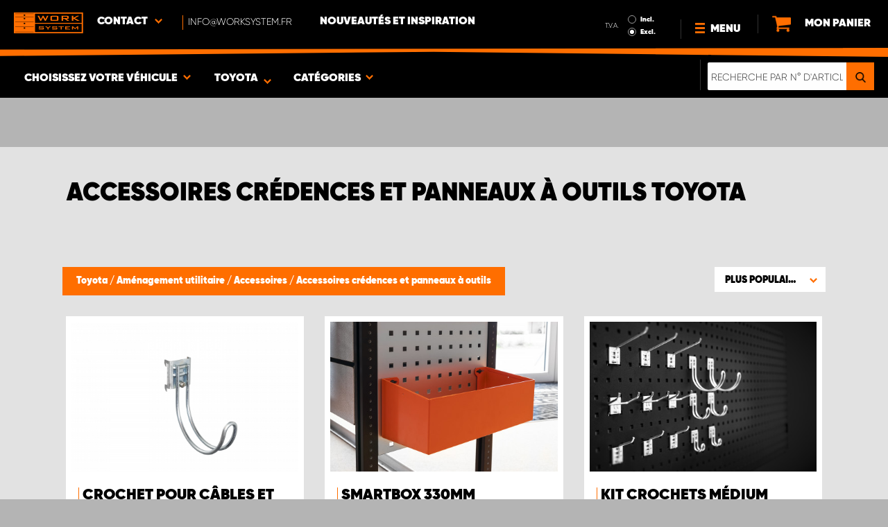

--- FILE ---
content_type: text/html; charset=UTF-8
request_url: https://www.worksystem.fr/toyota/accessoires-pour-credences-et-tableaux
body_size: 69794
content:
<!DOCTYPE html>
<html>
<head>
    <meta charset="utf-8">
    <meta name="format-detection" content="telephone=no">
    <meta name="viewport" content="width=device-width, initial-scale=1, maximum-scale=1">
        <title>Toyota Accessoires pour crédences et tableaux à outils | Work System</title>
            <link rel="canonical" href="https://www.worksystem.fr/toyota/accessoires-pour-credences-et-tableaux" />
        <link rel="alternate" hreflang="sv-SE" href="https://www.worksystem.se/Toyota/tillbehor_verktygstavlor"/><link rel="alternate" hreflang="no-NO" href="https://www.worksystem.no/Toyota/tilbehor_verktoytavler"/><link rel="alternate" hreflang="de-DE" href="https://www.worksystem.com/de/Toyota/haken"/><link rel="alternate" hreflang="en-GB" href="https://www.worksystem.co.uk/toyota/hooks-and-magnetic-strips"/><link rel="alternate" hreflang="fr-FR" href="https://www.worksystem.fr/toyota/accessoires-pour-credences-et-tableaux"/><link rel="alternate" hreflang="sv-FI" href="https://www.worksystem.fi/sv/Toyota/tillbehor_verktygstavlor"/><link rel="alternate" hreflang="fi-FI" href="https://www.worksystem.fi/Toyota/smartbox"/><link rel="alternate" hreflang="es-ES" href="https://www.worksystem.es/Toyota/accesorios-paneles-para-herramientas"/><link rel="alternate" hreflang="nl-NL" href="https://www.worksystem.nl/Toyota/haken-en-hakensets"/><link rel="alternate" hreflang="da-DK" href="https://www.worksystem.dk/Toyota/kroge-til-gavle-og-vaerktoejstavler"/><link rel="alternate" hreflang="de-BE" href="https://www.worksystem.be/de/Toyota/haken"/><link rel="alternate" hreflang="fr-BE" href="https://www.worksystem.be/fr/toyota/accessoires-pour-credences-et-tableaux"/><link rel="alternate" hreflang="nl-BE" href="https://www.worksystem.be/Toyota/haken-en-hakensets"/><link rel="alternate" hreflang="de-AT" href="https://www.worksystem.at/Toyota/haken"/><link rel="alternate" hreflang="de-CH" href="https://www.worksystem.ch/Toyota/haken"/><link rel="alternate" hreflang="fr-CH" href="https://www.worksystem.ch/fr/toyota/accessoires-pour-credences-et-tableaux"/><link rel="alternate" hreflang="de-LU" href="https://www.worksystem.lu/de/Toyota/haken"/><link rel="alternate" hreflang="fr-LU" href="https://www.worksystem.lu/toyota/accessoires-pour-credences-et-tableaux"/>    <link rel="preload" href="/build/runtime.d543a299.js" as="script"/><link rel="preload" href="/build/9755.f7cf02db.js" as="script"/><link rel="preload" href="/build/9154.f1370752.js" as="script"/><link rel="preload" href="/build/web.2765070a.js" as="script"/><link href="/build/3238.cfc56d5e.css" media="screen" rel="stylesheet" type="text/css"/><link href="/build/web.fbf642af.css" media="screen" rel="stylesheet" type="text/css"/>    <link rel="apple-touch-icon" sizes="57x57" href="https://www.worksystem.fr/data_layer/1.0/public/inc/images/favicons/apple-icon-57x57.png">
<link rel="apple-touch-icon" sizes="60x60" href="https://www.worksystem.fr/data_layer/1.0/public/inc/images/favicons/apple-icon-60x60.png">
<link rel="apple-touch-icon" sizes="72x72" href="https://www.worksystem.fr/data_layer/1.0/public/inc/images/favicons/apple-icon-72x72.png">
<link rel="apple-touch-icon" sizes="76x76" href="https://www.worksystem.fr/data_layer/1.0/public/inc/images/favicons/apple-icon-76x76.png">
<link rel="apple-touch-icon" sizes="114x114" href="https://www.worksystem.fr/data_layer/1.0/public/inc/images/favicons/apple-icon-114x114.png">
<link rel="apple-touch-icon" sizes="120x120" href="https://www.worksystem.fr/data_layer/1.0/public/inc/images/favicons/apple-icon-120x120.png">
<link rel="apple-touch-icon" sizes="144x144" href="https://www.worksystem.fr/data_layer/1.0/public/inc/images/favicons/apple-icon-144x144.png">
<link rel="apple-touch-icon" sizes="152x152" href="https://www.worksystem.fr/data_layer/1.0/public/inc/images/favicons/apple-icon-152x152.png">
<link rel="apple-touch-icon" sizes="180x180" href="https://www.worksystem.fr/data_layer/1.0/public/inc/images/favicons/apple-icon-180x180.png">
<link rel="icon" type="image/png" sizes="192x192"  href="https://www.worksystem.fr/data_layer/1.0/public/inc/images/favicons/android-icon-192x192.png">
<link rel="icon" type="image/png" sizes="32x32" href="https://www.worksystem.fr/data_layer/1.0/public/inc/images/favicons/favicon-32x32.png">
<link rel="icon" type="image/png" sizes="96x96" href="https://www.worksystem.fr/data_layer/1.0/public/inc/images/favicons/favicon-96x96.png">
<link rel="icon" type="image/png" sizes="16x16" href="https://www.worksystem.fr/data_layer/1.0/public/inc/images/favicons/favicon-16x16.png">
<link rel="manifest" href="https://www.worksystem.fr/data_layer/1.0/public/inc/images/favicons/manifest.json">
<meta property="og:title" content="Toyota Accessoires pour crédences et tableaux à outils | Work System">
<meta property="og:description" content="Chez Work System, vous trouverez des crochets pour crédences et tableaux à outils pour votre aménagement intérieur.">
<meta name="msapplication-TileColor" content="#ffffff">
<meta name="msapplication-TileImage" content="https://www.worksystem.fr/data_layer/1.0/public/inc/images/favicons/og_logo.png">
<meta property="og:image" content="https://www.worksystem.fr/data_layer/1.0/public/inc/images/favicons/og_logo.png">
<meta name="theme-color" content="#ffffff">    <meta name="foundation-mq" content class="foundation-mq">
        <meta name="description" content="Chez Work System, vous trouverez des crochets pour crédences et tableaux à outils pour votre aménagement intérieur.">
    
    
    <!-- Google Tag Manager -->
    <script>
        dataLayer = [];
    </script>

    <!-- Hotjar Tracking Code for www.worksystem.se -->
    
    <script>(function(w,d,s,l,i){w[l]=w[l]||[];w[l].push({'gtm.start':
                new Date().getTime(),event:'gtm.js'});var f=d.getElementsByTagName(s)[0],
            j=d.createElement(s),dl=l!='dataLayer'?'&l='+l:'';j.async=true;j.src=
            'https://m.worksystem.fr/gtm.js?id='+i+dl;f.parentNode.insertBefore(j,f);
        })(window,document,'script','dataLayer','GTM-WPFJ5S5');</script>
        <!-- End Google Tag Manager -->
    </head>
<body >
    <!-- Google Tag Manager (noscript) -->
    <noscript><iframe src="https://www.googletagmanager.com/ns.html?id=GTM-WPFJ5S5"
                      height="0" width="0" style="display:none;visibility:hidden"></iframe></noscript>
    <!-- End Google Tag Manager (noscript) -->


<div id="header" class="float">
    <div class="orange-line top"></div>
    <div class="admin-bar">
        <div class="limit-width">
                    </div>
    </div>

    <div class="header-bg">
        <div class="header-center-wrapper limit-width">
            <a href="https://www.worksystem.fr" id="logo"><img src="https://www.worksystem.fr/data_layer/1.0/public/inc/images/WorkSystem-logo.svg" alt="logo"></a>
            <div id="mobile-header-contact-wrapper">
    <div class="contact-menu">
        <div id="ws-contact"><div class="facility">
    Contact    <img class="contact-icon" src="https://www.worksystem.fr/data_layer/1.0/public/inc/images/symbols/icons8-chevron-left-100.png" alt="contact icon">
</div>
<svg aria-hidden="true" style="position: absolute; width: 0; height: 0; overflow: hidden;" version="1.1" xmlns="http://www.w3.org/2000/svg" xmlns:xlink="http://www.w3.org/1999/xlink">
    <defs>
        <symbol id="icon-location" viewBox="0 0 32 32">
            <path d="M16 0c-5.523 0-10 4.477-10 10 0 10 10 22 10 22s10-12 10-22c0-5.523-4.477-10-10-10zM16 16c-3.314 0-6-2.686-6-6s2.686-6 6-6 6 2.686 6 6-2.686 6-6 6z"></path>
        </symbol>
    </defs>
</svg>
<div id="showed-ws-contact" class="dropdown-menu FR">
    <div class="contact-wrapper">
        <div class="contact-intro">
            <h3><span>Trouvez un établissement <br/> près de chez vous</span></h3>
            <a href="https://www.worksystem.fr/map_search" class="btn btn-goto-map">
                Vers la carte <svg class="icon icon-location"><use xlink:href="#icon-location"></use></svg>
            </a>
        </div>
        <div class="contact-list">
                            <div>
                    <a href="https://www.worksystem.fr/service-client/service-commercial-france">
                        <img class="contact-icon"
                             src="https://www.worksystem.fr/data_layer/1.0/public/inc/images/symbols/icons8-chevron-left-100.png" alt="contact icon">
                        <span class="name">
                            Service Commercial France                        </span>
                    </a>
                </div>
                            <div>
                    <a href="https://www.worksystem.fr/service-client/Ancenis">
                        <img class="contact-icon"
                             src="https://www.worksystem.fr/data_layer/1.0/public/inc/images/symbols/icons8-chevron-left-100.png" alt="contact icon">
                        <span class="name">
                            Work System Ancenis                        </span>
                    </a>
                </div>
                            <div>
                    <a href="https://www.worksystem.fr/service-client/cherbourg">
                        <img class="contact-icon"
                             src="https://www.worksystem.fr/data_layer/1.0/public/inc/images/symbols/icons8-chevron-left-100.png" alt="contact icon">
                        <span class="name">
                            Work System Cherbourg                        </span>
                    </a>
                </div>
                            <div>
                    <a href="https://www.worksystem.fr/service-client/dijon">
                        <img class="contact-icon"
                             src="https://www.worksystem.fr/data_layer/1.0/public/inc/images/symbols/icons8-chevron-left-100.png" alt="contact icon">
                        <span class="name">
                            Work System Dijon                        </span>
                    </a>
                </div>
                            <div>
                    <a href="https://www.worksystem.fr/service-client/Lille">
                        <img class="contact-icon"
                             src="https://www.worksystem.fr/data_layer/1.0/public/inc/images/symbols/icons8-chevron-left-100.png" alt="contact icon">
                        <span class="name">
                            Work System Lille                        </span>
                    </a>
                </div>
                            <div>
                    <a href="https://www.worksystem.fr/service-client/Montpellier">
                        <img class="contact-icon"
                             src="https://www.worksystem.fr/data_layer/1.0/public/inc/images/symbols/icons8-chevron-left-100.png" alt="contact icon">
                        <span class="name">
                            Work System Montpellier                        </span>
                    </a>
                </div>
                            <div>
                    <a href="https://www.worksystem.fr/service-client/Strasbourg">
                        <img class="contact-icon"
                             src="https://www.worksystem.fr/data_layer/1.0/public/inc/images/symbols/icons8-chevron-left-100.png" alt="contact icon">
                        <span class="name">
                            Work System Strasbourg                        </span>
                    </a>
                </div>
                    </div>
    </div>
</div>
</div>
        <a href="tel:info@worksystem.fr" class="contact-number" target="_blank">
            <span>info@worksystem.fr</span></a>
    </div>
    <ul>
                    <li>
                <a href="https://www.worksystem.fr/blog" class="top-list-menu__item"
                   title="Nouveautés et inspiration">
                    Nouveautés et inspiration                                    </a>
                            </li>
                </ul>
</div>
            <div id="dropdown-top-wrapper">
    <div class="dropdown-section">
        <div id="desktop-car-filter-wrapper">
            <div id="ws-calculator" class="element">
                <span class="dropdown-text">Choisissez votre véhicule <img class="dropdown-icon" src="https://www.worksystem.fr/data_layer/1.0/public/inc/images/symbols/icons8-chevron-left-100.png" alt="image"></span>
                <div class="information-tooltip">
                    <span>Choisissez votre véhicule pour trouver des aménagements et d'autres produits adaptés !</span>
                </div>
                <div id="ws-car-filter-header-wrapper">
                    <div id="showed-ws-car-filter" class="showed-calculator header-dropdown-section">
                        <div id="filter-header">
                            <h2 data-name="Choisissez votre véhicule">Choisissez votre véhicule</h2><span id="close-mobile-filter-section"><img class="dropdown-icon" src="https://www.worksystem.fr/data_layer/1.0/public/inc/images/symbols/icons8-chevron-left-100.png" alt="image"></span>
                            <h3 data-name="Affiner les résultats avec une recherche détaillée">Affiner les résultats avec une recherche détaillée</h3>
                        </div>
                        
                        <div class="filter-element active">
                            <div id="new-car-filter" data-active-category="accessoires-pour-credences-et-tableaux">
                                <!-- start -->
                                <div class="new-car-filter_wrapper">
                                                                                    <div class="filter-section" data-index="0">
                            <h4 class="original-name hidden" data-subheader="Sélectionnez la marque de votre véhicule" style="display: none;">Choisir votre véhicule</h4>
                            <h4 class="selected-item" data-url="toyota" data-id="12">
                                <span class="selected-item-name">Toyota</span>
                                <i class="clear-selection-wrapper">
                                    <img class="clear-selection" src="https://www.worksystem.fr/data_layer/1.0/public/inc/images/symbols/x-icon.png" alt="X">
                                </i>
                            </h4>
                    <div class="available-options-wrapper hidden" style="display: none;">
                                                                <ul class="available-options">
                                            <li data-url="citroen" data-id="2"><span>Citroën</span></li><li data-url="dacia" data-id="14"><span>Dacia</span></li><li data-url="Dodge" data-id="157"><span>Dodge</span></li><li data-url="fiat" data-id="5"><span>Fiat</span></li><li data-url="fond_blanc" data-id="262"><span>Fond blanc</span></li><li data-url="ford" data-id="6"><span>Ford</span></li><li data-url="isuzu" data-id="15"><span>Isuzu</span></li><li data-url="iveco" data-id="16"><span>Iveco</span></li><li data-url="KIA" data-id="351"><span>KIA</span></li><li data-url="MAN" data-id="275"><span>MAN</span></li><li data-url="maxus" data-id="316"><span>Maxus</span></li><li data-url="mercedes" data-id="7"><span>Mercedes</span></li><li data-url="mitsubishi" data-id="8"><span>Mitsubishi</span></li><li data-url="nissan" data-id="9"><span>Nissan</span></li><li data-url="opel" data-id="114"><span>Opel</span></li><li data-url="peugeot" data-id="10"><span>Peugeot</span></li><li data-url="renault" data-id="11"><span>Renault</span></li><li data-url="toyota" data-id="12"><span>Toyota</span></li><li data-url="volkswagen" data-id="13"><span>Volkswagen</span></li>                                        </ul>
                                    </div>
                                </div>
                                                                                            <div class="filter-section" data-index="1">
                                                            <h4 class="original-name" data-subheader="Choisissez le modèle de votre véhicule">Choisir le modèle</h4>
                                <h4 class="selected-item hidden" style="display: none;" data-url="" data-id="">
                                    <span class="selected-item-name"></span>
                                    <i class="clear-selection-wrapper">
                                        <img class="clear-selection" src="https://www.worksystem.fr/data_layer/1.0/public/inc/images/symbols/x-icon.png" alt="X">
                                    </i>
                                </h4>
                                                                <div class="available-options-wrapper">
                                                                            <ul class="available-options">
                                            <li data-url="Toyota_Hi-Lux" data-id="220"><span>HI-LUX</span></li><li data-url="toyota-proace" data-id="235"><span>Proace</span></li><li data-url="toyota_proace_city" data-id="305"><span>Proace City</span></li><li data-url="toyota-proace-max" data-id="346"><span>Proace Max</span></li>                                        </ul>
                                    </div>
                                </div>
                                                                                                <div class="filter-section hidden" data-index="2" style="display: none">
                                                                <h4 class="original-name" data-subheader="Choisissez la longueur de votre véhicule">Choisir version/taille</h4>
                                <h4 class="selected-item hidden" style="display: none;" data-url="" data-id="">
                                    <span class="selected-item-name"></span>
                                    <i class="clear-selection-wrapper">
                                        <img class="clear-selection" src="https://www.worksystem.fr/data_layer/1.0/public/inc/images/symbols/x-icon.png" alt="X">
                                    </i>
                                </h4>
                                                                    <div class="available-options-wrapper hidden" style="display: none;">
                                                                                <ul class="available-options">
                                                                                    </ul>
                                    </div>
                                </div>
                                                                    <div class="filter-section hidden" data-index="3">
                                <h4 class="original-name" data-subheader="Choisissez l'année de votre véhicule">Année</h4>
                                <h4 class="selected-item hidden" style="display: none;" data-url="">
                                    <span class="selected-item-name"></span>
                                    <i class="clear-selection-wrapper">
                                        <img class="clear-selection" src="https://www.worksystem.fr/data_layer/1.0/public/inc/images/symbols/x-icon.png" alt="X">
                                    </i>
                                </h4>
                                <div class="available-options-wrapper hidden" style="display: none;">
                                                                        <ul class="available-options"></ul>
                                </div>
                            </div>
                                                        <div class="filter-section" data-index="4">
                                <h4 class="original-name hidden" data-subheader="Choisissez le nombre et la position des portes" style="display: none;">Nombre de portes latérales</h4>
                                <h4 class="selected-item" data-url="side_door_right">
                                    <span class="selected-item-name">Porte latérale droite</span>
                                    <i class="clear-selection-wrapper">
                                        <img class="clear-selection" src="https://www.worksystem.fr/data_layer/1.0/public/inc/images/symbols/x-icon.png" alt="X">
                                    </i>
                                </h4>
                                <div class="available-options-wrapper hidden" style="display: none;">
                                                                                <ul class="available-options">
                                                <li data-url="side_door_right"><span>Porte latérale droite</span></li><li data-url="side_door_left"><span>Porte latérale gauche</span></li><li data-url="side_door_right_left"><span>Doubles portes latérales</span></li><li data-url="no_side_door"><span>Aucune porte latérale</span></li>                                            </ul>
                                        </div>
                                    </div>
                                </div>
                                <!-- end -->
                                <div class="filter-button-wrapper">
                                    <a href="/" id="new-car-filter-submit-button">Voir les résultats - <span id="filter-results-amount">582</span> Articles</a>
                                </div>
                            </div>
                        </div>
                    </div>
                </div>
            </div>
        </div>
        <div id="ws-calculator-result" class="element">
            <span class="dropdown-text">
                                    <span id="selected-cart-car" class="show-on-desktop choose-element" style="">Toyota</span>
                                                    <span class="choose-element" style="">Toyota</span>
                                <img class="dropdown-icon dropdown-icon-custom" src="https://www.worksystem.fr/data_layer/1.0/public/inc/images/symbols/icons8-chevron-left-100.png" alt="image">
            </span>
            <div id="showed-ws-calculator-result" class="showed-calculator header-dropdown-section">
                <div id="result-header">
                    <h2>Véhicule sélectionné</h2>
                </div>
                <div class="available-options-wrapper" style="display: block;">
                    <ul class="available-options">
                                            </ul>
                </div>
                <div id="result-submit-button" class="result-button-wrapper">
                    <a>Ajouter un nouveau véhicule</a>                     <img src="https://www.worksystem.fr/data_layer/1.0/public/inc/images/symbols/add-car.png" alt="add car">
                </div>
            </div>
        </div>
        <div id="ws-categories" class="element">
            <span class="dropdown-text">
                Catégories                <span class="choose-element">Accessoires crédences et panneaux à outils</span>                <img id="category-dropdown-icon" class="dropdown-icon" src="https://www.worksystem.fr/data_layer/1.0/public/inc/images/symbols/icons8-chevron-left-100.png" alt="image">
            </span>
            <div id="showed-ws-categories" class="header-dropdown-section">
                <h2>Choisissez une catégorie</h2>
                <div class="dropdown-section-wrapper">
                    <ul>
                            <li class="dropdown-parent">
        <div class="dropdown-parent__wrapper has-children">
            <a href="https://www.worksystem.fr/toyota/amenagement-utilitaire"
               title="Aménagement utilitaire"
               data-link="amenagement-utilitaire"
               class="ss go-to-category">
                Aménagement utilitaire            </a>

                            <div class="dropdown-parent__subwrapper">
            <span class="subcategory-arrow">
                <img src="https://www.worksystem.fr/data_layer/1.0/public/inc/images/symbols/icons8-chevron-left-100.png" alt="image">
            </span>
                    <div class="ws-subcategory-wrapper dropdown-section-wrapper">
                        <ul>
                                <li class="dropdown-parent">
        <div class="dropdown-parent__wrapper ">
            <a href="https://www.worksystem.fr/toyota/cote-gauche"
               title="Aménagement fourgon côté gauche"
               data-link="cote-gauche"
               class="ss go-to-category">
                Aménagement fourgon côté gauche            </a>

                    </div>
    </li>
    <li class="dropdown-parent">
        <div class="dropdown-parent__wrapper ">
            <a href="https://www.worksystem.fr/toyota/cote-droit"
               title="Aménagement fourgon côté droit"
               data-link="cote-droit"
               class="ss go-to-category">
                Aménagement fourgon côté droit            </a>

                    </div>
    </li>
    <li class="dropdown-parent">
        <div class="dropdown-parent__wrapper ">
            <a href="https://www.worksystem.fr/toyota/modulestiroirs"
               title="Caissons à tiroirs grand modèle"
               data-link="modulestiroirs"
               class="ss go-to-category">
                Caissons à tiroirs grand modèle            </a>

                    </div>
    </li>
    <li class="dropdown-parent">
        <div class="dropdown-parent__wrapper ">
            <a href="https://www.worksystem.fr/toyota/tableaux-a-outils"
               title="Panneaux à outils"
               data-link="tableaux-a-outils"
               class="ss go-to-category">
                Panneaux à outils            </a>

                    </div>
    </li>
    <li class="dropdown-parent">
        <div class="dropdown-parent__wrapper ">
            <a href="https://www.worksystem.fr/toyota/rampes-de-chargement"
               title="Rampes de chargement et outils de levage"
               data-link="rampes-de-chargement"
               class="ss go-to-category">
                Rampes de chargement et outils de levage            </a>

                    </div>
    </li>
    <li class="dropdown-parent">
        <div class="dropdown-parent__wrapper has-children">
            <a href="https://www.worksystem.fr/toyota/accessoires-amenagement-interieur"
               title="Accessoires"
               data-link="accessoires-amenagement-interieur"
               class="ss go-to-category">
                Accessoires            </a>

                            <div class="dropdown-parent__subwrapper">
            <span class="subcategory-arrow">
                <img src="https://www.worksystem.fr/data_layer/1.0/public/inc/images/symbols/icons8-chevron-left-100.png" alt="image">
            </span>
                    <div class="ws-subcategory-wrapper dropdown-section-wrapper">
                        <ul>
                                <li class="dropdown-parent">
        <div class="dropdown-parent__wrapper ">
            <a href="https://www.worksystem.fr/toyota/accessoires-pour-rayonnages"
               title="Accessoires pour rayonnages"
               data-link="accessoires-pour-rayonnages"
               class="ss go-to-category">
                Accessoires pour rayonnages            </a>

                    </div>
    </li>
    <li class="dropdown-parent">
        <div class="dropdown-parent__wrapper ">
            <a href="https://www.worksystem.fr/toyota/accessoires-pour-tiroirs"
               title="Accessoires tiroirs"
               data-link="accessoires-pour-tiroirs"
               class="ss go-to-category">
                Accessoires tiroirs            </a>

                    </div>
    </li>
    <li class="dropdown-parent">
        <div class="dropdown-parent__wrapper ">
            <a href="https://www.worksystem.fr/toyota/mallettes-et-boites-de-rangement"
               title="Mallettes et boîtes de rangement & supports"
               data-link="mallettes-et-boites-de-rangement"
               class="ss go-to-category">
                Mallettes et boîtes de rangement & supports            </a>

                    </div>
    </li>
    <li class="dropdown-parent">
        <div class="dropdown-parent__wrapper ">
            <a href="https://www.worksystem.fr/toyota/amenagement-autre"
               title="Autres accessoires"
               data-link="amenagement-autre"
               class="ss go-to-category">
                Autres accessoires            </a>

                    </div>
    </li>
    <li class="dropdown-parent">
        <div class="dropdown-parent__wrapper ">
            <a href="https://www.worksystem.fr/toyota/accessoires-pour-credences-et-tableaux"
               title="Accessoires crédences et panneaux à outils"
               data-link="accessoires-pour-credences-et-tableaux"
               class="ss go-to-category">
                Accessoires crédences et panneaux à outils            </a>

                    </div>
    </li>
                        </ul>
                    </div>
                </div>
                    </div>
    </li>
                        </ul>
                    </div>
                </div>
                    </div>
    </li>
    <li class="dropdown-parent">
        <div class="dropdown-parent__wrapper ">
            <a href="https://www.worksystem.fr/toyota/double-plancher-utilitaire"
               title="Double plancher"
               data-link="double-plancher-utilitaire"
               class="ss go-to-category">
                Double plancher            </a>

                    </div>
    </li>
    <li class="dropdown-parent">
        <div class="dropdown-parent__wrapper has-children">
            <a href="https://www.worksystem.fr/toyota/equipement-toit-utilitaire"
               title="Équipement de toit"
               data-link="equipement-toit-utilitaire"
               class="ss go-to-category">
                Équipement de toit            </a>

                            <div class="dropdown-parent__subwrapper">
            <span class="subcategory-arrow">
                <img src="https://www.worksystem.fr/data_layer/1.0/public/inc/images/symbols/icons8-chevron-left-100.png" alt="image">
            </span>
                    <div class="ws-subcategory-wrapper dropdown-section-wrapper">
                        <ul>
                                <li class="dropdown-parent">
        <div class="dropdown-parent__wrapper ">
            <a href="https://www.worksystem.fr/toyota/barres-de-toit"
               title="Barres de toit utilitaire"
               data-link="barres-de-toit"
               class="ss go-to-category">
                Barres de toit utilitaire            </a>

                    </div>
    </li>
    <li class="dropdown-parent">
        <div class="dropdown-parent__wrapper ">
            <a href="https://www.worksystem.fr/toyota/arrimage-toit"
               title="Accessoires équipement de toit"
               data-link="arrimage-toit"
               class="ss go-to-category">
                Accessoires équipement de toit            </a>

                    </div>
    </li>
    <li class="dropdown-parent">
        <div class="dropdown-parent__wrapper ">
            <a href="https://www.worksystem.fr/toyota/echelle"
               title="Échelles portes arrière"
               data-link="echelle"
               class="ss go-to-category">
                Échelles portes arrière            </a>

                    </div>
    </li>
                        </ul>
                    </div>
                </div>
                    </div>
    </li>
    <li class="dropdown-parent">
        <div class="dropdown-parent__wrapper has-children">
            <a href="https://www.worksystem.fr/toyota/equipement-pickup"
               title="Plateaux coulissants & équipement pour pick-ups"
               data-link="equipement-pickup"
               class="ss go-to-category">
                Plateaux coulissants & équipement pour pick-ups            </a>

                            <div class="dropdown-parent__subwrapper">
            <span class="subcategory-arrow">
                <img src="https://www.worksystem.fr/data_layer/1.0/public/inc/images/symbols/icons8-chevron-left-100.png" alt="image">
            </span>
                    <div class="ws-subcategory-wrapper dropdown-section-wrapper">
                        <ul>
                                <li class="dropdown-parent">
        <div class="dropdown-parent__wrapper ">
            <a href="https://www.worksystem.fr/toyota/plateforme-coulissante-utilitaire"
               title="Plancher / plateau coulissant utilitaire"
               data-link="plateforme-coulissante-utilitaire"
               class="ss go-to-category">
                Plancher / plateau coulissant utilitaire            </a>

                    </div>
    </li>
                        </ul>
                    </div>
                </div>
                    </div>
    </li>
    <li class="dropdown-parent">
        <div class="dropdown-parent__wrapper has-children">
            <a href="https://www.worksystem.fr/toyota/plancher-utilitaire"
               title="Habillage & arrimage"
               data-link="plancher-utilitaire"
               class="ss go-to-category">
                Habillage & arrimage            </a>

                            <div class="dropdown-parent__subwrapper">
            <span class="subcategory-arrow">
                <img src="https://www.worksystem.fr/data_layer/1.0/public/inc/images/symbols/icons8-chevron-left-100.png" alt="image">
            </span>
                    <div class="ws-subcategory-wrapper dropdown-section-wrapper">
                        <ul>
                                <li class="dropdown-parent">
        <div class="dropdown-parent__wrapper ">
            <a href="https://www.worksystem.fr/toyota/habillage-plancher"
               title="Plancher, parois et toit"
               data-link="habillage-plancher"
               class="ss go-to-category">
                Plancher, parois et toit            </a>

                    </div>
    </li>
    <li class="dropdown-parent">
        <div class="dropdown-parent__wrapper ">
            <a href="https://www.worksystem.fr/toyota/arrimage-de-charge"
               title="Kits d'arrimage de charge"
               data-link="arrimage-de-charge"
               class="ss go-to-category">
                Kits d'arrimage de charge            </a>

                    </div>
    </li>
    <li class="dropdown-parent">
        <div class="dropdown-parent__wrapper ">
            <a href="https://www.worksystem.fr/toyota/arrimage-interieur"
               title="Accessoires d'arrimage"
               data-link="arrimage-interieur"
               class="ss go-to-category">
                Accessoires d'arrimage            </a>

                    </div>
    </li>
                        </ul>
                    </div>
                </div>
                    </div>
    </li>
    <li class="dropdown-parent">
        <div class="dropdown-parent__wrapper has-children">
            <a href="https://www.worksystem.fr/toyota/eclairage-de-travail"
               title="Phares additionnels & éclairage de travail"
               data-link="eclairage-de-travail"
               class="ss go-to-category">
                Phares additionnels & éclairage de travail            </a>

                            <div class="dropdown-parent__subwrapper">
            <span class="subcategory-arrow">
                <img src="https://www.worksystem.fr/data_layer/1.0/public/inc/images/symbols/icons8-chevron-left-100.png" alt="image">
            </span>
                    <div class="ws-subcategory-wrapper dropdown-section-wrapper">
                        <ul>
                                <li class="dropdown-parent">
        <div class="dropdown-parent__wrapper ">
            <a href="https://www.worksystem.fr/toyota/kit_de_phares_additionnels"
               title="Kit de Phares additionnels"
               data-link="kit_de_phares_additionnels"
               class="ss go-to-category">
                Kit de Phares additionnels            </a>

                    </div>
    </li>
    <li class="dropdown-parent">
        <div class="dropdown-parent__wrapper ">
            <a href="https://www.worksystem.fr/toyota/phares-additionnels"
               title="Phares additionnels et rampes LED"
               data-link="phares-additionnels"
               class="ss go-to-category">
                Phares additionnels et rampes LED            </a>

                    </div>
    </li>
    <li class="dropdown-parent">
        <div class="dropdown-parent__wrapper ">
            <a href="https://www.worksystem.fr/toyota/fixations-phares-additionnels"
               title="Fixations et accessoires pour phares additionnels"
               data-link="fixations-phares-additionnels"
               class="ss go-to-category">
                Fixations et accessoires pour phares additionnels            </a>

                    </div>
    </li>
    <li class="dropdown-parent">
        <div class="dropdown-parent__wrapper ">
            <a href="https://www.worksystem.fr/toyota/kit-d-eclairage-de-travail"
               title="Éclairages de travail"
               data-link="kit-d-eclairage-de-travail"
               class="ss go-to-category">
                Éclairages de travail            </a>

                    </div>
    </li>
    <li class="dropdown-parent">
        <div class="dropdown-parent__wrapper ">
            <a href="https://www.worksystem.fr/toyota/accessoires-eclairage-de-travail"
               title="Accessoires éclairage de travail"
               data-link="accessoires-eclairage-de-travail"
               class="ss go-to-category">
                Accessoires éclairage de travail            </a>

                    </div>
    </li>
                        </ul>
                    </div>
                </div>
                    </div>
    </li>
    <li class="dropdown-parent">
        <div class="dropdown-parent__wrapper has-children">
            <a href="https://www.worksystem.fr/toyota/avertisseurs-lumineux"
               title="Avertisseurs lumineux & feux flash"
               data-link="avertisseurs-lumineux"
               class="ss go-to-category">
                Avertisseurs lumineux & feux flash            </a>

                            <div class="dropdown-parent__subwrapper">
            <span class="subcategory-arrow">
                <img src="https://www.worksystem.fr/data_layer/1.0/public/inc/images/symbols/icons8-chevron-left-100.png" alt="image">
            </span>
                    <div class="ws-subcategory-wrapper dropdown-section-wrapper">
                        <ul>
                                <li class="dropdown-parent">
        <div class="dropdown-parent__wrapper ">
            <a href="https://www.worksystem.fr/toyota/feux_de_signalisation_integres"
               title="Feux de signalisation intégrés"
               data-link="feux_de_signalisation_integres"
               class="ss go-to-category">
                Feux de signalisation intégrés            </a>

                    </div>
    </li>
    <li class="dropdown-parent">
        <div class="dropdown-parent__wrapper ">
            <a href="https://www.worksystem.fr/toyota/barres-d-avertissement-lumineux"
               title="Barres d'avertissement lumineux"
               data-link="barres-d-avertissement-lumineux"
               class="ss go-to-category">
                Barres d'avertissement lumineux            </a>

                    </div>
    </li>
    <li class="dropdown-parent">
        <div class="dropdown-parent__wrapper ">
            <a href="https://www.worksystem.fr/toyota/spots-d-avertissement-lumineux"
               title="Spot d'avertissement lumineux à orientation fixe"
               data-link="spots-d-avertissement-lumineux"
               class="ss go-to-category">
                Spot d'avertissement lumineux à orientation fixe            </a>

                    </div>
    </li>
    <li class="dropdown-parent">
        <div class="dropdown-parent__wrapper ">
            <a href="https://www.worksystem.fr/toyota/gyrophares"
               title="Gyrophares"
               data-link="gyrophares"
               class="ss go-to-category">
                Gyrophares            </a>

                    </div>
    </li>
    <li class="dropdown-parent">
        <div class="dropdown-parent__wrapper ">
            <a href="https://www.worksystem.fr/toyota/accessoires-avertissement-lumineux"
               title="Accessoires avertisseur lumineux"
               data-link="accessoires-avertissement-lumineux"
               class="ss go-to-category">
                Accessoires avertisseur lumineux            </a>

                    </div>
    </li>
                        </ul>
                    </div>
                </div>
                    </div>
    </li>
    <li class="dropdown-parent">
        <div class="dropdown-parent__wrapper has-children">
            <a href="https://www.worksystem.fr/toyota/securite"
               title="Alarme et sécurité"
               data-link="securite"
               class="ss go-to-category">
                Alarme et sécurité            </a>

                            <div class="dropdown-parent__subwrapper">
            <span class="subcategory-arrow">
                <img src="https://www.worksystem.fr/data_layer/1.0/public/inc/images/symbols/icons8-chevron-left-100.png" alt="image">
            </span>
                    <div class="ws-subcategory-wrapper dropdown-section-wrapper">
                        <ul>
                                <li class="dropdown-parent">
        <div class="dropdown-parent__wrapper ">
            <a href="https://www.worksystem.fr/toyota/verrouillage"
               title="Serrure antivol utilitaire"
               data-link="verrouillage"
               class="ss go-to-category">
                Serrure antivol utilitaire            </a>

                    </div>
    </li>
    <li class="dropdown-parent">
        <div class="dropdown-parent__wrapper ">
            <a href="https://www.worksystem.fr/toyota/premiers-secours"
               title="Premiers secours et extincteurs"
               data-link="premiers-secours"
               class="ss go-to-category">
                Premiers secours et extincteurs            </a>

                    </div>
    </li>
                        </ul>
                    </div>
                </div>
                    </div>
    </li>
    <li class="dropdown-parent">
        <div class="dropdown-parent__wrapper has-children">
            <a href="https://www.worksystem.fr/toyota/equipement-exterieur"
               title="Style"
               data-link="equipement-exterieur"
               class="ss go-to-category">
                Style            </a>

                            <div class="dropdown-parent__subwrapper">
            <span class="subcategory-arrow">
                <img src="https://www.worksystem.fr/data_layer/1.0/public/inc/images/symbols/icons8-chevron-left-100.png" alt="image">
            </span>
                    <div class="ws-subcategory-wrapper dropdown-section-wrapper">
                        <ul>
                                <li class="dropdown-parent">
        <div class="dropdown-parent__wrapper ">
            <a href="https://www.worksystem.fr/toyota/tubes-lateraux"
               title="Tubes latéraux"
               data-link="tubes-lateraux"
               class="ss go-to-category">
                Tubes latéraux            </a>

                    </div>
    </li>
    <li class="dropdown-parent">
        <div class="dropdown-parent__wrapper ">
            <a href="https://www.worksystem.fr/toyota/seuil-protection-pare-chocs"
               title="Protège pare-chocs"
               data-link="seuil-protection-pare-chocs"
               class="ss go-to-category">
                Protège pare-chocs            </a>

                    </div>
    </li>
    <li class="dropdown-parent">
        <div class="dropdown-parent__wrapper ">
            <a href="https://www.worksystem.fr/toyota/marchepieds"
               title="Échelles et marchepieds de porte & marchepieds pour attache- remorque"
               data-link="marchepieds"
               class="ss go-to-category">
                Échelles et marchepieds de porte & marchepieds pour attache- remorque            </a>

                    </div>
    </li>
                        </ul>
                    </div>
                </div>
                    </div>
    </li>
    <li class="dropdown-parent">
        <div class="dropdown-parent__wrapper has-children">
            <a href="https://www.worksystem.fr/toyota/habitacle"
               title="Environnement du conducteur"
               data-link="habitacle"
               class="ss go-to-category">
                Environnement du conducteur            </a>

                            <div class="dropdown-parent__subwrapper">
            <span class="subcategory-arrow">
                <img src="https://www.worksystem.fr/data_layer/1.0/public/inc/images/symbols/icons8-chevron-left-100.png" alt="image">
            </span>
                    <div class="ws-subcategory-wrapper dropdown-section-wrapper">
                        <ul>
                                <li class="dropdown-parent">
        <div class="dropdown-parent__wrapper ">
            <a href="https://www.worksystem.fr/toyota/bases"
               title="Porte-téléphone & supports"
               data-link="bases"
               class="ss go-to-category">
                Porte-téléphone & supports            </a>

                    </div>
    </li>
    <li class="dropdown-parent">
        <div class="dropdown-parent__wrapper ">
            <a href="https://www.worksystem.fr/toyota/cameras-et-radars-de-recul"
               title="Caméras et radars de recul utilitaire"
               data-link="cameras-et-radars-de-recul"
               class="ss go-to-category">
                Caméras et radars de recul utilitaire            </a>

                    </div>
    </li>
                        </ul>
                    </div>
                </div>
                    </div>
    </li>
    <li class="dropdown-parent">
        <div class="dropdown-parent__wrapper has-children">
            <a href="https://www.worksystem.fr/toyota/alimentation-electrique"
               title="Électronique & air"
               data-link="alimentation-electrique"
               class="ss go-to-category">
                Électronique & air            </a>

                            <div class="dropdown-parent__subwrapper">
            <span class="subcategory-arrow">
                <img src="https://www.worksystem.fr/data_layer/1.0/public/inc/images/symbols/icons8-chevron-left-100.png" alt="image">
            </span>
                    <div class="ws-subcategory-wrapper dropdown-section-wrapper">
                        <ul>
                                <li class="dropdown-parent">
        <div class="dropdown-parent__wrapper ">
            <a href="https://www.worksystem.fr/toyota/inverters"
               title="Onduleurs et convertisseurs"
               data-link="inverters"
               class="ss go-to-category">
                Onduleurs et convertisseurs            </a>

                    </div>
    </li>
    <li class="dropdown-parent">
        <div class="dropdown-parent__wrapper ">
            <a href="https://www.worksystem.fr/toyota/230v"
               title="Équipement 230 V"
               data-link="230v"
               class="ss go-to-category">
                Équipement 230 V            </a>

                    </div>
    </li>
    <li class="dropdown-parent">
        <div class="dropdown-parent__wrapper ">
            <a href="https://www.worksystem.fr/toyota/air-comprime"
               title="Air comprimé"
               data-link="air-comprime"
               class="ss go-to-category">
                Air comprimé            </a>

                    </div>
    </li>
    <li class="dropdown-parent">
        <div class="dropdown-parent__wrapper ">
            <a href="https://www.worksystem.fr/toyota/kits-de-raccordement-onduleur"
               title="Kits de raccordement onduleur et batterie"
               data-link="kits-de-raccordement-onduleur"
               class="ss go-to-category">
                Kits de raccordement onduleur et batterie            </a>

                    </div>
    </li>
                        </ul>
                    </div>
                </div>
                    </div>
    </li>
                    </ul>
                </div>
            </div>
        </div>
    </div>
</div>
            <div class="language-cart-section">
                <div id="search-top-wrapper"></div>
                <div class="vat-google">
    <div class="vat-google__label">
        T.V.A.    </div>
    <div class="ws-radio">
        <div class="ws-radio__single ">
            <input type="radio" name="vatgoogle" id="inkl" value="inkl">
            <label for="inkl">Incl.</label>
        </div>
        <div class="ws-radio__single active">
            <input type="radio" name="vatgoogle" id="exkl" value="exkl">
            <label for="exkl">Excl.</label>
        </div>
    </div>
</div>
                
                <div id="mobile-header-menu-wrapper">
    <div id="main-menu">
        <img class="main-menu-icon" src="https://www.worksystem.fr/data_layer/1.0/public/inc/images/symbols/list-with-dots.png" alt="image">
        <span class="main-menu__text">Menu</span>
        <div id="showed-sub-menu" class="header-dropdown-section">
            <h2>Menu</h2>
            <ul>
                                    <li class="should-float__added-menu">
                        <a href="https://www.worksystem.fr/blog" class="top-list-menu__item"
                           title="Nouveautés et inspiration">Nouveautés et inspiration                                                    </a>
                                            </li>
                                                    <li>
                        <a href="https://www.worksystem.fr//notre-brochure-numerique" class="top-list-menu__item"
                           title="Brochure numérique">Brochure numérique                                                    </a>
                                            </li>
                                        <li>
                        <a href="https://www.worksystem.fr/blog" class="top-list-menu__item"
                           title="Nouveautés">Nouveautés                                                    </a>
                                            </li>
                                        <li>
                        <a href="https://www.worksystem.fr/Durabilite" class="top-list-menu__item"
                           title="Durabilité">Durabilité                                                    </a>
                                            </li>
                                        <li>
                        <a href="https://www.worksystem.fr/a-propos-de-nous" class="top-list-menu__item"
                           title="À propos de nous">À propos de nous                                                    </a>
                                            </li>
                                        <li>
                        <a href="https://www.worksystem.fr/partenaire" class="top-list-menu__item"
                           title="Partenaire">Partenaire                                                    </a>
                                            </li>
                                        <li>
                        <a href="https://www.worksystem.fr/post/Un-essai-de-collision-reel" class="top-list-menu__item"
                           title="Un essai de collision réel">Un essai de collision réel                                                    </a>
                                            </li>
                                        <li>
                        <a href="https://www.worksystem.fr/note-concernant-les-vehicules-electriques" class="top-list-menu__item"
                           title="Note concernant les Véhicules électriques">Note concernant les Véhicules électriques                                                    </a>
                                            </li>
                                </ul>
            <div id="cms-menu-wrapper"></div>
        </div>
    </div>
</div>
                <div id="mobile-header-cart-wrapper"><span class="cart-section">
    <a href="https://www.worksystem.fr/checkout">
        <span class="cart-icon">
            <img src="https://www.worksystem.fr/data_layer/1.0/public/inc/images/symbols/shopping-cart-black-shape.png" alt="cart counter">
                <span class="cart-counter"
                      style="display: none;">
                    0                </span>
        </span>
        <span class="cart-information" style="display: block;">
            <span id="cart-title">Mon Panier</span>
            <span class="cart-total" style="display: none;">0</span>
            <span class="cart-currency" style="display: none;"></span>
                    </span>
    </a>
</span>

<script>
    var cartMobileTitle = 'Panier';
</script>
</div>
            </div>
        </div>
    </div>

    <div class="header-bg header-bottom" style="color: white !important;">
        <div class="orange-line bottom"></div>
        <div class="header-center-wrapper limit-width header-bottom-wrapper">
            <div id="dropdown-bottom-wrapper"></div>
            <div id="search-bottom-wrapper">
    <div class="search-section">
        <div class="input-wrapper">
            <div class="easy-autocomplete">
                <input type="text" id="supersearch" placeholder="Recherche par n° d'article, catégorie etc">
                <div class="search-icon">
                    <img src="https://www.worksystem.fr/data_layer/1.0/public/inc/images/symbols/search.png" alt="image">
                </div>
            </div>
        </div>
    </div>
</div>
        </div>
    </div>
</div>

<script>
    var xIcon = 'https://www.worksystem.fr/data_layer/1.0/public/inc/images/symbols/x-icon.png';
    var downArrowIcon = 'https://www.worksystem.fr/data_layer/1.0/public/inc/images/symbols/icons8-chevron-left-100-upsidedown.png';
    var upArrowIcon = 'https://www.worksystem.fr/data_layer/1.0/public/inc/images/symbols/icons8-chevron-left-100.png';
</script>

<!-- TrustBox script --> <script type="text/javascript" src="//widget.trustpilot.com/bootstrap/v5/tp.widget.bootstrap.min.js" async></script> <!-- End TrustBox script -->
<div class="clear-section limit-width"></div>


<div class="banners-section limit-width" style="margin-top: 70px;">
    </div>

<div id="home-products" class="home-main-wrapper limit-width">
	<div id="slide-down" style="display: none;"><div class="ws-ws_arrowdown"></div></div>

	<input type="hidden" id="category_link" value="accessoires-pour-credences-et-tableaux">
		<object class="ws-line hide-for-large" style="display: none; height: 45px; width: 100%;" data="https://www.worksystem.fr/data_layer/1.0/public/inc/images/WS_linje_trans_grey_black_mobile.svg" type="image/svg+xml"></object>
<!--	<div id="scroll-to"></div>-->
	<div class="result-wrapper">
					<div class="result-categories-wrapper">
			<div id="category-listing-header" class="category-description-wrapper">
		    <h1>Accessoires crédences et panneaux à outils Toyota</h1>
	    </div>
<div class="product-breadcrumb orange-bg">
            <a class=""
       href="https://www.worksystem.fr/toyota"
       data-link="toyota"
    >
        Toyota    </a>
     /     <a class="category category-link"
       href="https://www.worksystem.fr/toyota/amenagement-utilitaire"
       data-link="toyota/amenagement-utilitaire"
    >
        Aménagement utilitaire    </a>
     /     <a class="category category-link"
       href="https://www.worksystem.fr/toyota/accessoires-amenagement-interieur"
       data-link="toyota/accessoires-amenagement-interieur"
    >
        Accessoires    </a>
     /     <a class="category category-link"
       href="https://www.worksystem.fr/toyota/accessoires-pour-credences-et-tableaux"
       data-link="toyota/accessoires-pour-credences-et-tableaux"
    >
        Accessoires crédences et panneaux à outils    </a>
</div>
            <div class="select-wrapper product-sort">
            <select type="select-one"
                    class="default-select project-value"
                    data-field="">
                <option
                        value="popular"
                    selected>
                    Plus populaire                </option>
                <option
                        value="newest"
                    >
                    Plus récent                </option>
                <option
                        value="lowest_price"
                    >
                    Prix croissant                </option>
                <option
                        value="highest_price"
                    >
                    Prix décroissant                </option>
            </select>
        </div>
    <div class="row expanded" id="equalize-products">
	                    <div class="equalize-products" data-equalizer data-equalize-on="medium">
                <div class="under-category" data-limit="0" data-id="33" data-presentation="0">
                    <div class="product-wrapper product-box columns small-12 medium-6 large-4 " data-id="2030" data-equalizer-watch
    data-link="https://www.worksystem.fr/67-100-HDK">
   <div class="product-top">
      <a class="image go-to-product"
         data-link="67-100-HDK"
         href="https://www.worksystem.fr/67-100-HDK"
         style="background: url('/public/inc/images/web-images/images/2030/450_67-100-HDK_1P.png'); background-position: center;">
      </a>
      <h3 class="title">
          <span></span>
          <a class="go-to-product"
             data-link="67-100-HDK"
             href="https://www.worksystem.fr/67-100-HDK">
              Crochet pour câbles et tuyaux 100mm          </a>
      </h3>
      <div class="short-description">Crochet pour câbles et tuyaux 100mm idéal pour installer sur un tableau à outils, sur panneaux pour portes arrières ou sur le panneau latéral de votre aménagement.</div>
   </div>
   <div class="product-bottom">
      <div class="price-products">
         <span class="glyph ws-ws_coins"></span>
         <div>
            <div><span class="price">3.66</span> €</div>
            <div class="vat">Hors Taxes (TVA 20 %)</div>
         </div>
      </div>
      <div class="add-to-cart">
         <span class="add">Ajouter</span>
         <span class="ws-ws_shopping glyph"></span>
      </div>
   </div>
</div>
<div class="product-wrapper product-box columns small-12 medium-6 large-4 " data-id="9148" data-equalizer-watch
    data-link="https://www.worksystem.fr/63-33-11-15-SB">
   <div class="product-top">
      <a class="image go-to-product"
         data-link="63-33-11-15-SB"
         href="https://www.worksystem.fr/63-33-11-15-SB"
         style="background: url('/public/inc/images/web-images/images/9148/450_63-33-11-15-SB_2P.jpg'); background-position: center;">
      </a>
      <h3 class="title">
          <span></span>
          <a class="go-to-product"
             data-link="63-33-11-15-SB"
             href="https://www.worksystem.fr/63-33-11-15-SB">
              Smartbox 330mm          </a>
      </h3>
      <div class="short-description">La Smartbox 330mm est un compartiment de rangement pratique qui se monte facilement aux panneaux latéraux et aux panneaux à outils. </div>
   </div>
   <div class="product-bottom">
      <div class="price-products">
         <span class="glyph ws-ws_coins"></span>
         <div>
            <div><span class="price">42</span> €</div>
            <div class="vat">Hors Taxes (TVA 20 %)</div>
         </div>
      </div>
      <div class="add-to-cart">
         <span class="add">Ajouter</span>
         <span class="ws-ws_shopping glyph"></span>
      </div>
   </div>
</div>
<div class="product-wrapper product-box columns small-12 medium-6 large-4 " data-id="2207" data-equalizer-watch
    data-link="https://www.worksystem.fr/67-KSM-15">
   <div class="product-top">
      <a class="image go-to-product"
         data-link="67-KSM-15"
         href="https://www.worksystem.fr/67-KSM-15"
         style="background: url('/public/inc/images/web-images/images/2207/450_Krokar_Medium_21.jpg'); background-position: center;">
      </a>
      <h3 class="title">
          <span></span>
          <a class="go-to-product"
             data-link="67-KSM-15"
             href="https://www.worksystem.fr/67-KSM-15">
              Kit crochets Médium          </a>
      </h3>
      <div class="short-description">Ce kit contient au total 15 crochets dont 6 types différents. Les crochets s'adaptent à tous les panneaux outils et panneaux latéraux de nos aménagements.</div>
   </div>
   <div class="product-bottom">
      <div class="price-products">
         <span class="glyph ws-ws_coins"></span>
         <div>
            <div><span class="price">46</span> €</div>
            <div class="vat">Hors Taxes (TVA 20 %)</div>
         </div>
      </div>
      <div class="add-to-cart">
         <span class="add">Ajouter</span>
         <span class="ws-ws_shopping glyph"></span>
      </div>
   </div>
</div>
<div class="product-wrapper product-box columns small-12 medium-6 large-4 " data-id="3367" data-equalizer-watch
    data-link="https://www.worksystem.fr/67-KSL-20">
   <div class="product-top">
      <a class="image go-to-product"
         data-link="67-KSL-20"
         href="https://www.worksystem.fr/67-KSL-20"
         style="background: url('/public/inc/images/web-images/images/3367/450_67-KSL-20_(1).jpg'); background-position: center;">
      </a>
      <h3 class="title">
          <span></span>
          <a class="go-to-product"
             data-link="67-KSL-20"
             href="https://www.worksystem.fr/67-KSL-20">
              Kit crochets Large          </a>
      </h3>
      <div class="short-description">Notre kit crochets le plus complet avec 24 crochets au total contient une sélection de tous les crochets que nous proposons.</div>
   </div>
   <div class="product-bottom">
      <div class="price-products">
         <span class="glyph ws-ws_coins"></span>
         <div>
            <div><span class="price">49</span> €</div>
            <div class="vat">Hors Taxes (TVA 20 %)</div>
         </div>
      </div>
      <div class="add-to-cart">
         <span class="add">Ajouter</span>
         <span class="ws-ws_shopping glyph"></span>
      </div>
   </div>
</div>
<div class="product-wrapper product-box columns small-12 medium-6 large-4 " data-id="9153" data-equalizer-watch
    data-link="https://www.worksystem.fr/63-23-17-16-SB">
   <div class="product-top">
      <a class="image go-to-product"
         data-link="63-23-17-16-SB"
         href="https://www.worksystem.fr/63-23-17-16-SB"
         style="background: url('/public/inc/images/web-images/images/9153/450_63-23-17-16-SB_1P.jpeg'); background-position: center;">
      </a>
      <h3 class="title">
          <span></span>
          <a class="go-to-product"
             data-link="63-23-17-16-SB"
             href="https://www.worksystem.fr/63-23-17-16-SB">
              Smartbox 5 bombes aérosols          </a>
      </h3>
      <div class="short-description">Notre Smartbox est la boite de rangement idéale pour accéder rapidement à vos outils. Elle est également conçue pour recevoir les bombes aérosols.</div>
   </div>
   <div class="product-bottom">
      <div class="price-products">
         <span class="glyph ws-ws_coins"></span>
         <div>
            <div><span class="price">43</span> €</div>
            <div class="vat">Hors Taxes (TVA 20 %)</div>
         </div>
      </div>
      <div class="add-to-cart">
         <span class="add">Ajouter</span>
         <span class="ws-ws_shopping glyph"></span>
      </div>
   </div>
</div>
<div class="product-wrapper product-box columns small-12 medium-6 large-4 end" data-id="9110" data-equalizer-watch
    data-link="https://www.worksystem.fr/63-23-17-16-LT">
   <div class="product-top">
      <a class="image go-to-product"
         data-link="63-23-17-16-LT"
         href="https://www.worksystem.fr/63-23-17-16-LT"
         style="background: url('/public/inc/images/web-images/images/9110/450_63-19-17-16-LT-2_1P.png'); background-position: center;">
      </a>
      <h3 class="title">
          <span></span>
          <a class="go-to-product"
             data-link="63-23-17-16-LT"
             href="https://www.worksystem.fr/63-23-17-16-LT">
              Smartbox 8 Tubes          </a>
      </h3>
      <div class="short-description">La Smartbox 8 Tubes est parfaite pour ranger vos tubes à l'arrière de votre utilitaire et les garder à portée de main. Cette Smartbox est une vrai best-seller elle permet de ranger jusqu'à 8 tubes.</div>
   </div>
   <div class="product-bottom">
      <div class="price-products">
         <span class="glyph ws-ws_coins"></span>
         <div>
            <div><span class="price">43</span> €</div>
            <div class="vat">Hors Taxes (TVA 20 %)</div>
         </div>
      </div>
      <div class="add-to-cart">
         <span class="add">Ajouter</span>
         <span class="ws-ws_shopping glyph"></span>
      </div>
   </div>
</div>
<div class="columns">
                <button class="show-more--lazyload">
                <svg class="loader" viewBox="0 0 24 24">
                  <circle class="loader__value" cx="12" cy="12" r="10" />
                  <circle class="loader__value" cx="12" cy="12" r="10" />
                  <circle class="loader__value" cx="12" cy="12" r="10" />
                  <circle class="loader__value" cx="12" cy="12" r="10" />
                  <circle class="loader__value" cx="12" cy="12" r="10" />
                  <circle class="loader__value" cx="12" cy="12" r="10" />
                </svg>
                </button>
            </div>                </div>
            </div>
        
	</div>

<script>
    var isViewProducts = true;
</script>


<script>
    var isViewProducts = true;
</script>
			</div>
		

	</div>
	<div class="about-ws-wrapper">
        <div style="padding-bottom: 50px" class="trustpilot-widget" data-locale="fr-FR" data-template-id="53aa8912dec7e10d38f59f36" data-businessunit-id="5bfe9de935d4a0000131bc03" data-style-height="145px" data-style-width="100%" data-theme="light" data-stars="4,5"> <a href="https://fr.trustpilot.com/review/worksystem.fr" target="_blank" rel="noopener">Trustpilot</a> </div><div style="text-align: center;"><a href="https://www.worksystem.fr/citroen/accessoires-pour-credences-et-tableaux">Citroën Accessoires crédences et panneaux à outils</a><span style="color: rgb(51, 51, 51);"> | </span><a href="https://www.worksystem.fr/fiat/accessoires-pour-credences-et-tableaux">Fiat Accessoires crédences et panneaux à outils</a><span style="color: rgb(51, 51, 51);"> | </span><a href="https://www.worksystem.fr/ford/accessoires-pour-credences-et-tableaux">Ford Accessoires crédences et panneaux à outils</a><span style="color: rgb(51, 51, 51);"> | </span><a href="https://www.worksystem.fr/dacia/accessoires-pour-credences-et-tableaux">Dacia Accessoires crédences et panneaux à outils</a><span style="color: rgb(51, 51, 51);"> | </span><a href="https://www.worksystem.fr/iveco/accessoires-pour-credences-et-tableaux">Iveco Accessoires crédences et panneaux à outils</a><span style="color: rgb(51, 51, 51);"> | </span><a href="https://www.worksystem.fr/Dodge/accessoires-pour-credences-et-tableaux">Dodge Accessoires crédences et panneaux à outils</a><span style="color: rgb(51, 51, 51);"> | </span><a href="https://www.worksystem.fr/citroen-berlingo/accessoires-pour-credences-et-tableaux">Citroën Berlingo 2008-2018 Accessoires crédences et panneaux à outils</a><span style="color: rgb(51, 51, 51);"> | </span><a href="https://www.worksystem.fr/nemo/accessoires-pour-credences-et-tableaux">Citroën Nemo Accessoires crédences et panneaux à outils</a><span style="color: rgb(51, 51, 51);"> | </span><a href="https://www.worksystem.fr/citroen-jumpy/accessoires-pour-credences-et-tableaux">Citroën Jumpy Accessoires crédences et panneaux à outils</a><span style="color: rgb(51, 51, 51);"> | </span><a href="https://www.worksystem.fr/citroen_jumper/accessoires-pour-credences-et-tableaux">Citroën Jumper Accessoires crédences et panneaux à outils</a><span style="color: rgb(51, 51, 51);"> | </span><a href="https://www.worksystem.fr/citroen-berlingo-2019/accessoires-pour-credences-et-tableaux">Citroën Berlingo 2019- Accessoires crédences et panneaux à outils</a><span style="color: rgb(51, 51, 51);"> | </span><a href="https://www.worksystem.fr/fiat-fullback/accessoires-pour-credences-et-tableaux">Fiat Fullback Accessoires crédences et panneaux à outils</a><span style="color: rgb(51, 51, 51);"> | </span><a href="https://www.worksystem.fr/fiat-fiorino/accessoires-pour-credences-et-tableaux">Fiat Fiorino Accessoires crédences et panneaux à outils</a><span style="color: rgb(51, 51, 51);"> | </span><a href="https://www.worksystem.fr/fiat-talento/accessoires-pour-credences-et-tableaux">Fiat Talento Accessoires crédences et panneaux à outils</a><span style="color: rgb(51, 51, 51);"> | </span><a href="https://www.worksystem.fr/fiat-doblo/accessoires-pour-credences-et-tableaux">Fiat Doblo Accessoires crédences et panneaux à outils</a><span style="color: rgb(51, 51, 51);"> | </span><a href="https://www.worksystem.fr/fiat-ducato/accessoires-pour-credences-et-tableaux">Fiat Ducato Accessoires crédences et panneaux à outils</a><span style="color: rgb(51, 51, 51);"> | </span><a href="https://www.worksystem.fr/Fiat_Scudo/accessoires-pour-credences-et-tableaux">Fiat Scudo Accessoires crédences et panneaux à outils</a><span style="color: rgb(51, 51, 51);"> | </span><a href="https://www.worksystem.fr/ford-ranger/accessoires-pour-credences-et-tableaux">Ford Ranger Accessoires crédences et panneaux à outils</a><span style="color: rgb(51, 51, 51);"> | </span><a href="https://www.worksystem.fr/ford-transit/accessoires-pour-credences-et-tableaux">Ford Transit Accessoires crédences et panneaux à outils</a><span style="color: rgb(51, 51, 51);"> | </span><a href="https://www.worksystem.fr/ford-connect/accessoires-pour-credences-et-tableaux">Ford Connect Accessoires crédences et panneaux à outils</a><span style="color: rgb(51, 51, 51);"> | </span><a href="https://www.worksystem.fr/ford-custom/accessoires-pour-credences-et-tableaux">Ford Custom Accessoires crédences et panneaux à outils</a><span style="color: rgb(51, 51, 51);"> | </span><a href="https://www.worksystem.fr/Ford_Courier/accessoires-pour-credences-et-tableaux">Ford Courier Accessoires crédences et panneaux à outils</a><span style="color: rgb(51, 51, 51);"> | </span><a href="https://www.worksystem.fr/dacia-dokker/accessoires-pour-credences-et-tableaux">Dacia Dokker Van Accessoires crédences et panneaux à outils</a><span style="color: rgb(51, 51, 51);"> | </span><a href="https://www.worksystem.fr/iveco-daily/accessoires-pour-credences-et-tableaux">Iveco Daily Accessoires crédences et panneaux à outils</a><span style="color: rgb(51, 51, 51);"> | </span><a href="https://www.worksystem.fr/Dodge-Ram/accessoires-pour-credences-et-tableaux">Dodge Ram Accessoires crédences et panneaux à outils</a></div><br>	</div>
</div>

<object class="ws-line show-for-large" style="height: 35px; width: 100%;" data="https://www.worksystem.fr/data_layer/1.0/public/inc/images/WS_linje_trans_black2.svg" type="image/svg+xml"></object>


<script>
	var $bannerItemID = '#banner-0';
</script>


<div class="add-on__notAdded">
    <div class="add-on__notAdded-content">
        <div class="add-on__notAdded-left">
            <img src="https://www.worksystem.fr/data_layer/1.0/public/inc/images/900_953-RANG-Y12-DK-RT_2.jpg" alt="image">
        </div>
        <div class="add-on__notAdded-right">
            <div class="add-on__notAdded-heading">Attention</div>
            <p>Vous n'avez <span class="color--orange font-weight--heavy"> pas</span> ajouté de produits complémentaires au panier !
</p>
            <p class="color--orange font-weight--heavy">Voulez-vous ajouter les produits à la caisse ?
</p>
            <button class="btn-orange--bordered add-on__notAdded-cancel">Non</button>
            <button class="btn-green add-on__notAdded-continue">Add</button>
        </div>
    </div>
</div><div id="footer">
    <object id="ws-linje-footer" style="height: 45px; width: 100%; transform: scale(-1);" data="https://www.worksystem.fr/data_layer/1.0/public/inc/images/WS_linje_black.svg" type="image/svg+xml"></object>
    <object id="ws-linje-footer-mobile" style="height: 25px; width: 100%; transform: scale(-2);" data="https://www.worksystem.fr/data_layer/1.0/public/inc/images/WS_linje_black_grey_mobile.svg" type="image/svg+xml"></object>
    <div class="footer-bottom">
        <div class="footer-bottom-wrapper limit-width">
            <div class="footer-menu-wrapper">
                
    <div class="menu-left-wrapper">
            <div>
            <span class="ws-ws_arrowright"></span>
            <a href="https://www.worksystem.fr/conditions-de-vente-pour-la-france">
                Conditions de vente pour la France            </a>
        </div>
            <div>
            <span class="ws-ws_arrowright"></span>
            <a href="https://www.worksystem.com/market_choose">
                Changer de pays            </a>
        </div>
            <div>
            <span class="ws-ws_arrowright"></span>
            <a href="https://www.worksystem.fr/code-de-conduite">
                Code de conduite            </a>
        </div>
            <div>
            <span class="ws-ws_arrowright"></span>
            <a href="javascript: Cookiebot.renew()">
                Modifier votre consentement            </a>
        </div>
    </div>

            </div>
            <div class="footer-logo-wrapper">
                <a href="https://www.worksystem.fr">
                    <img id="menu-worksystem-logo" style="max-height:50px;" src="https://www.worksystem.fr/data_layer/1.0/public/inc/images/ws_logo_small.png" alt="footer logo" />
                </a>
            </div>
        </div>
    </div>
</div>

<div id="mobile-footer">
    <div id="mobile-footer-menu-wrapper" class="mobile-footer-section"></div>
    <div id="mobile-footer-filter-car" class="mobile-footer-section" data-click-state="1">
        <img src="https://www.worksystem.fr/data_layer/1.0/public/inc/images/symbols/van-black-side-view.png" alt="image">
        <span>Choisissez votre véhicule</span>
        <div id="mobile-footer-filter-car-wrapper"></div>
    </div>
    <div id="mobile-footer-contact-wrapper" class="mobile-footer-section">
        <div class="mobile-dropdown-text">
            <img src="https://www.worksystem.fr/data_layer/1.0/public/inc/images/symbols/maps-and-flags.png" alt="image">
            <span>Contact</span>
        </div>
    </div>
    <div id="mobile-footer-chat-wrapper" class="mobile-footer-section" style="cursor:pointer;" onclick="_imbox.push(['toggle']); return false;">
        <img src="https://www.worksystem.fr/data_layer/1.0/public/inc/images/symbols/speech-bubbles-chat-symbol.png" alt="image">
        <span>Chat </span>
    </div>
    <div id="mobile-footer-cart-wrapper" class="mobile-footer-section"></div>
</div>

    <!-- ImBox -->
    <script type="text/javascript">
        var _sid = '1695';

        (function () {
            var se = document.createElement('script');
            se.type = 'text/javascript';
            se.async = true;
            se.src = ('https:' == document.location.protocol ? 'https://' : 'http://') + 'files.imbox.io/app/dist/initWidget.js';
            var s = document.getElementsByTagName('script')[0];
            s.parentNode.insertBefore(se, s);
        })();

        var _imbox = _imbox || [];

        // _imbox.push(['setLanguage', 'en']);

        function checkSize() {
            var mediaWidth = window.matchMedia("(max-width: 1023px)");
            if (mediaWidth.matches) {
                _imbox.push(['hideLauncher']);
            }
        }

        checkSize();
        window.addEventListener("resize", checkSize);
    </script>
    <!-- //ImBox Script -->

<div id="loading-screen">
    <div class="rotate-element">
        <img src="https://www.worksystem.fr/data_layer/1.0/public/inc/images/loader_SVG.svg" alt="loader">
    </div>
</div>

<script>
	// Defines global variables.
	var dl_client = 'https://www.worksystem.fr/data_layer/1.0';
	var base_url = 'https://www.worksystem.fr/';
	var site_url = 'https://www.worksystem.fr/';
    var web_address = 'https://www.worksystem.fr';
    var web_logged_address = 'https://www.worksystem.se';
	var build_address = 'https://admin.worksystem.se/build/1.0';
	var admin_address = 'https://admin.worksystem.se';
	var cache_buster_web = '363';
	var page = 'category';
	var u_id = '0';
    var country_iso = 'FR';
    var geoLocation = 0;

    var searchDelay = (function() {
        var timer = 0;
        return function(callback, ms){
            clearTimeout (timer);
            timer = setTimeout(callback, ms);
        };
    })();

	function lang(translate) {
		var translations = {"deliver_to":"Livraison \u00e0","sunday_short":"Dim","add_new":"Ajouter nouveau","price_proposal_offer":"Devis N\u00b0","Telefon":"T\u00e9l\u00e9phone","wcp_Salgsdirekt\u00f8r":"Directeur des ventes","Ink\u00f6p\/Lager":"Achats\/entrep\u00f4t","pre_mounting_pack":"Pr\u00e9montage\/Pack","wcc_Sales & customer service":"Ventes & Service client","OBS! Leveransdatumet \u00e4r senare \u00e4n eller n\u00e4ra monteringsdatumet.":"Attention! La date de livraison est post\u00e9rieure ou proche de la date de montage.","Invoice due days standard":"Conditions de paiement","wcp_Car mounting":"technicien","finished2":"Termin\u00e9","adjustment_production_cost":"Ajuster le co\u00fbt de production","F\u00f6retagsnamn\/Namn":"Nom \/ nom de l'entreprise","customer_charging_pre-mounting":"D\u00e9bit\/h du client :","wcp_Sales manager & KAM":"Directeur commercial \/ grands comptes","Rentee company (to)":"Installation de location","FAQ":"FAQ","your_cart":"Votre panier","MERCEDERS":"MERCEDES","Lowest Price":"Prix croissant","update_add_on":"Update add on","adjustment_mounting":"Montage de r\u00e9glage :","refresh offer":"renouveler l'offre","Iveco":"Iveco","Ordern makulerades p\u00e5 grund av \u00e4ndringar gjorda p\u00e5 ordern. Det nya ordernumret \u00e4r: <a href=\"%baseUrl%ws_order\/%orderId%\">%orderNumber%<\/a>":"La commande a \u00e9t\u00e9 annul\u00e9e en raison de modifications apport\u00e9es \u00e0 la commande. Le nouveau num\u00e9ro de commande est : <a href=\"%baseUrl%ws_order\/%orderId%\">%orderNumber%<\/a>","Packad av":"Emball\u00e9 par","Can company be searched by email":"Possibilit\u00e9 de rechercher des entreprises par e-mail\n","S\u00e4kerhet - ett riktigt krocktest":"S\u00e9curit\u00e9 - un v\u00e9ritable crash test\n","wcp_Workshop manager":"Responsable Atelier","wcp_Workshop":"Atelier","without_charge_short":"NoFactu.","Kvalitetsrapport":"Rapport qualit\u00e9","Reserverade (Plockade men ej skickade)":"R\u00e9serv\u00e9 (emball\u00e9, non exp\u00e9di\u00e9)","order_contribution_margin":"Marge de contribution","wcp_Teknisk regionss\u00e4ljare":"R\u00e9gions responsables","friday_short":"Ven","supplier":"Fournisseur","order_confirmation_thanks_text":"MERCI POUR VOTRE COMMANDE %1$s. NOUS ESP\u00c9RONS QUE VOTRE COMMANDE SATISFERA VOS ATTENTES. N'H\u00c9SITEZ PAS \u00c0 NOUS CONTACTER POUR TOUTE QUESTION.","wcp_s\u00e4ljchef":"responsable des ventes","Url already exists in post id:":"L'url existe d\u00e9j\u00e0\n","edit_in_build_text":"Vous ne pouvez pas modifier ces produits sur cette image car une offre\/commande est cr\u00e9\u00e9e.","price_update_queued":"Prisuppdateringen \u00e4r k\u00f6ad och k\u00f6rs s\u00e5 fort som m\u00f6jligt!","Courier":"Courier","Schema g\u00e4ller t.o.m.":"Le calendrier est valable jusqu'\u00e0","pre_packed":"Pr\u00e9-emball\u00e9","without_charge":"Non factur\u00e9","created_by":"Cr\u00e9e par","supplier_order_number":"N\u00b0 de commande fournisseur","CARD":"CARTE","cost_accounting":"","header_article_name":"Rubrique\/Nom d'article","Does not have inovice id. Cannot get it with V2":"ID de facture manquant. Impossible de t\u00e9l\u00e9charger la V2","created date":"Date de cr\u00e9ation","wcp_Production\/Delivery support":"Production\/suivi de la livraison","Rented from company":"Pr\u00eat de l'entreprise","delete_car_question":"\u00cates-vous s\u00fbr de vouloir supprimer ce v\u00e9hicule?","Does the product need translation?":"Does the product need translation?","wcp_Mechanic":"Montage \/ Installation","PAYER_API|API Error. 400 :  The total order price must be greater than zero.":"La facture n'a pas de montant et ne peut donc pas \u00eatre factur\u00e9e\n","wcp_Sales":"Ventes","Denna felskickade order genererades utifr\u00e5n <a href=\"%baseUrl%ws_order\/%orderId%\">%orderNumber%<\/a>.":"<a href=\"%baseUrl%ws_order\/%orderId%\">%orderNumber%<\/a>Cette commande ayant \u00e9chou\u00e9 a \u00e9t\u00e9 g\u00e9n\u00e9r\u00e9e sur la base de %orderNumber%.\n","Gammal offert":"Ancienne offre","Denna lagerorder genererades utifr\u00e5n anl\u00e4ggningen %company% %note%":"Cette commande de stock a \u00e9t\u00e9 g\u00e9n\u00e9r\u00e9e \u00e0 partir de l'emplacement %company% %note%","select company type":"s\u00e9lectionner le type d'entreprise","contact":"Contact","Cannot copy cancelled offer":"Il n'est pas possible de copier un devis annul\u00e9","Quotes":"Offres","Ber\u00e4knat":"pr\u00e9vu","wcp_ADMINISTRATION":"Administration","Changes on standard van racking":"Modifications am\u00e9nagements standards","Credit valid":"Cr\u00e9dit approuv\u00e9","Ing\u00e5ende ordrar:":"Ordre entrant:","link":"Lien","Create stock order":"Cr\u00e9er une commande de stock","save":"Enregistrer","L\u00e4gg till produkt":"Ajouter produit","Do you want to keep same customer in the copy?":"Souhaitez-vous conserver le m\u00eame client dans la copie\u00a0?","Hilux":"Hilux","You have to check at least one statistic":"Vous devez v\u00e9rifier au moins un type de statistique","Enter the length of the car":"Choisissez la longueur de votre v\u00e9hicule","Referensperson":"Contact","Allow prepayment for company":"Autoriser le pr\u00e9paiement pour les entreprises","firstname":"Pr\u00e9nom","adjustment_mounting_min":"min","select_type_of_absence":"Choisir le type d'absence","not_sent_to_payer":"NE PAS ENVOYER \u00c0 PAYER","revenue_account_internal":"Compte des revenus (interne)","K\u00f6pvilkor":"Conditions de vente","new_customer":"Nouveau client","Dimensions":"Dimensions","price_update_company":"\u00c4r du s\u00e4ker p\u00e5 att du vill uppdatera priserna f\u00f6r anl\u00e4ggningen?","Slut":"Fin","delete_add_on_question":"\u00cates-vous s\u00fbr de vouloir supprimer ce Pop up?","custom_date":"Date de publication","price_per_unit_sek":"\u20ac\/St.","Pausa order":"interrompre pr\u00e9paration commande","logout":"Se d\u00e9connecter","show_add_on_in_product":"Afficher l'addon sur le produit","Registrera":"Enregistrer","Customer must pay shipping to facility":"Le client doit payer les frais d'exp\u00e9dition vers l'\u00e9tablissement","post custom date":"Cr\u00e9\u00e9","show_offer_2":"Afficher le devis","Opel":"Opel","facility":"\u00c9tablissement","wpct_product_news":"Nouveaux produits","Justera lagersaldo":"Ajuster le solde du stock","wcc_SALG SJ\u00c6LLAND":"wcc_SALG SJ\u00c6LLAND","stopped":"Arr\u00eat\u00e9","Utpris":"Prix de vente","not_delivered":"Non livr\u00e9","Rental order status":"Statut des ordres de mise en location","Hylla":"\u00c9tag\u00e8re","All":"Tout","Select the items you want to order from main warehouse.":"S\u00e9lectionnez les produits que vous souhaitez commander dans l'entrep\u00f4t principal.","position_3":"Responsable des Ventes","discount_classes":"Cat\u00e9gorie de remise","Please choose your country":"Veuillez choisir votre pays","months":"mois","installment_extra":"(\u00c0 partir de 3 mois)","routines":"Routines","Webborder godk\u00e4nd. Inv\u00e4ntar betalning (kort eller proformafaktura)":"Webborder approuv\u00e9. En attente de paiement (carte ou facture de pr\u00e9paiement)","web_shop":"Boutique en ligne","Resource rented until":"Ressource pr\u00eat\u00e9e \u00e0","Denna order genererades utifr\u00e5n \u00e4ndringar gjorda p\u00e5 order <a href=\"%baseUrl%ws_order\/%orderId%\">%orderNumber%<\/a>":"Cette commande a \u00e9t\u00e9 g\u00e9n\u00e9r\u00e9e \u00e0 partir des modifications sur la commande <a href=\"%baseUrl%ws_order\/%orderId%\">%orderNumber%<\/a>","Customer address changed from <strong>%fromName%, %fromAddress%, %fromCity%, %fromZip%<\/strong> to <strong>%toName%, %toAddress%, %toCity%, %toZip%<\/strong>. Change confirmed by <strong>%confirmUser%<\/strong>.":"Adresse client modifi\u00e9e de <strong>%fromName%, %fromAddress%, %fromCity%, %fromZip%<\/strong> \u00e0 <strong>%toName%, %toAddress%, %toCity%, %toZip%<\/strong>. Autoris\u00e9 par <strong>%confirmUser%<\/strong>.","french":"Fran\u00e7ais","Find a facility <br\/> near you":"Trouvez un \u00e9tablissement <br\/> pr\u00e8s de chez vous","hidden_columns":"Colonnes masqu\u00e9es","excl. vat":"hors TVA","Can be searched by organization number":"Possibilit\u00e9 de recherche par num\u00e9ro d'organisation","offers":"Offres","Listed below are the products added to the order.":"Les produits ajout\u00e9s \u00e0 la commande sont \u00e9num\u00e9r\u00e9s ci-dessous.","API Error. 400 :  Not possible to approve order with status: APPROVED. Must be in status NEW.":"Il n'est pas possible de changer le statut de Approuver \u00e0 Approuv\u00e9. Contactez le support WS","thanks_for_your_order":"Merci pour votre commande !","changes_made_but_customer_email":"Les modifications ont bien \u00e9t\u00e9 prises en compte, mais le mail au client est invalide. Cela veut dire que le client n'a pas \u00e9t\u00e9 inform\u00e9 des modifications apport\u00e9es.","wcp_Owner":"Propri\u00e9taire","part_pre-mounting":"Pr\u00e9-montage","choose_car_model":"Choisir v\u00e9hicule","car_reference":"R\u00e9f\u00e9rence","Pack in another shipment":"Le sac \u00e0 dos","backorder":"Notes r\u00e9siduelles","Ordernr.":"Num\u00e9ro de commande","received_amount":"Nombre re\u00e7u","create_order_document":"Cr\u00e9er un document de commande","order_confirmation_pdf_header":"Confirmation de commande","Incorrectly packed orders":"Commandes mal emball\u00e9es","market_external":"March\u00e9 externe","Stock order sent":"Envoi d'une commande de stock","finnish_order":"Confirmer la commande","L\u00e4gg till tider":"Ajouter des heures","wcp_complaint manager":"Responsable des r\u00e9clamations","Monteringstid f\u00f6r order":"Temps d'installation dans v\u00e9hicule","Ordern makulerades":"La commande a \u00e9t\u00e9 annul\u00e9e","synonyms":"Synonymes","Rental order informations.":"","external_vat_type":"Type de TVA externe","your_price":"Votre Prix","Lagerjustering i produktvyn":"","OBS! \u00c4ndringar kan inte g\u00f6ras p\u00e5 detta schema d\u00e5 det har anv\u00e4nts av resurser.":"","price_market":"Prix (march\u00e9)","Leveranss\u00e4kerhet":"Pr\u00e9cision des livraisons","weeks":"semaines","lack_of_products":"Produits manquants","Shipping cost net":"Frais de port (net)","Warning":"Avertissement","Is company searchable":"","Om du vill \u00e4ndra detta schema f\u00f6r de resurser som aktivt anv\u00e4nder det nu kan du kopiera schemat och sedan flytta resurserna fr\u00e5n detta schema till det nya schemat.":"","payment_type_":"Type de paiement","Finish project":"Terminer le projet","wpcmt_tips_and_guides":"Conseils & guides","Customer owner":"Propri\u00e9taire du client","sum":"Somme Totale","part_customer_discount_value":"","Bilen har kommit, st\u00e5r p\u00e5 plats:":"","parent":"Parent","Payment status":"\u00c9tat des paiements","used_amount":"Nombre utilis\u00e9","stock analysis":"Analyse des stocks","Emergency order":"","wcp_SUPPORT TECHNIQUE \/ HOMOLOGATIONS":"SUPPORT TECHNIQUE \/ HOMOLOGATIONS ","Template":"","ws_orders":"Commandes","standing":"Portrait","standard_shipping":"Livraison standard","media_library":"M\u00e9diath\u00e8que","external_part_pre-mounting_time_a":"Temps pr\u00e9montage","Close shipping for":"","approx_mounting_date":"Date de montage pr\u00e9visionnelle","Work System Oslo":"Syst\u00e8me de travail Oslo","pallet max weight exceeded":"","Brochure":"Brochure","wcp_manager":"Responsable","av":"par","offer_mail_regards":"Cordialement,","Inspiration":"Inspiration","Change time for order":"Modifier jour d'installation dans calendrier","ex_vat_text":"Hors Taxes","Du har en produkt som \u00e4r lagervara (best\u00e4llningspunkt > 0) men ingen lagerplats tilldelad p\u00e5 sig. G\u00e5 in p\u00e5 produkten f\u00f6r att tilldela en lagerplats.":"","org_error_title":"N\u00b0 de SIREN\/SIRET","Betalning \u00e4ndrad fr\u00e5n Invoice till Card":"Le paiement est pass\u00e9 de la facture au paiement anticip\u00e9","wcp_gesch\u00e4ftsf\u00fchrer & country manager":"PDG","Prisuppdatering":"","card_payment_mail_2":"Votre commande a \u00e9t\u00e9 v\u00e9rifi\u00e9e et confirm\u00e9e par notre service commercial.<br>Veuillez utiliser le lien s\u00e9curis\u00e9 ci-dessous pour proc\u00e9der au paiement de votre commande.<br>Apr\u00e8s paiement, la facture vous sera transmise par email au format PDF.","Order skickas med en annan order.":"La commande est envoy\u00e9e en m\u00eame temps qu'une autre commande. ","Offer expired":"offre expir\u00e9e le","shipping_weight_sek":"Fret (poids\/\u20ac)","Denna tillbeh\u00f6rsorder genererades utifr\u00e5n <a href=\"https:\/\/admin.worksystem.se\/build\/1.0\/ws_order\/2585\">8472-26651-1<\/a>.":"Cette commande d'accessoire a \u00e9t\u00e9 g\u00e9n\u00e9r\u00e9e sur la base de <a href=\"https:\/\/admin.worksystem.se\/build\/1.0\/ws_order\/2585\">8472-26651-1<\/a>.","Delivered time":"D\u00e9lai de livraison","ws_order":"Commande","Stock value":"Valeur de l'action","order_error_workshop_text":"Ett fel har rapporterats p\u00e5 en order du \u00e4r s\u00e4ljare p\u00e5. Klicka p\u00e5 l\u00e4nken nedan f\u00f6r att komma till ordern och besvara felet","co_address":"Adresse C\/o","wcp_Sales & workshop":"Ventes \/ Atelier","select_category":"Choisir cat\u00e9gorie","You got an new webborder":"Vous avez re\u00e7u une nouvelle commande en ligne.","(Antal)":"(nombre)","Kundnummer":"Num\u00e9ro client","web version":"version web","Translations":"Traduction","not":"Non","<p>Information: %event_notes%<\/p>":"<p>Information : %event_notes%<\/p>","external_invoice_status":"Statut de la facture externe","company_resources":"Company resources","day":"Jour","part_mounting_time_a":"Temps de montage \u00c1","amount_to_mill":"Pcs \u00e0 d\u00e9couper","close":"Fermer","we_will_return_with_confirmation":"","No organisation number provided":"","wcp_\u00d8konomichef":"Directeur \u00e9conomique","filtration":"Filtrer","price_proposal":"Offre de Prix","search_offer_nr":"Rechercher N\u00b0 de devis...","post created":"Poste cr\u00e9\u00e9 par :","Select your car brand below to filter the right products":"S\u00e9lectionnez la marque de votre v\u00e9hicule","regnr_chassinr":"Immatriculation\/N\u00b0 de ch\u00e2ssis","get lat\/long from visiting address":"R\u00e9cup\u00e9rer les coordonn\u00e9es de l'adresse de visite","Denna order har \u00e4ndrats och d\u00e4rmed makulerats f\u00f6r anl\u00e4ggning. Det nya ordernumret \u00e4r: <a href=\"%baseUrl%ws_order\/%orderId%\">%orderNumber%<\/a>.":"","web_image_startpage_header":"Accueil","V\u00e5ra k\u00f6pvillkor":"","offer_mail_registration_number":"Immatriculation","N\u00e5got gick fel n\u00e4r pengarna skulle dras: %message%":"Erreur lors du traitement de paiement: %message%","supplier_article_number":"N\u00b0 d'article fournisseur","decimal":"D\u00e9cimale","absence_type_3":"","right-outside-door":"C\u00f4t\u00e9 droit avec porte lat\u00e9rale","Rental order id":"","save_before_upload":"Vous devez enregistrer un mod\u00e8le de v\u00e9hicule avant de pouvoir t\u00e9l\u00e9charger des images","\u00c4ndra tider f\u00f6r order %orderNumber%":"","choose_facility":"Contact","L\u00e4gg till ny bil ":"Ajouter un nouveau v\u00e9hicule","id":"ID","offer_name":"Nom du devis (modifiable)","cancel_order_company":"Avbryt \u00e4ven order p\u00e5 anl\u00e4ggning","work_system_offer_email_header":"Votre Devis WORK SYSTEM","Standard delivery":"Livraison standard","offer_pdf_cover_small":"Merci de votre int\u00e9r\u00eat pour nos produits !","search_products":"Recherche produit","delete_exclusivity_question":"\u00cates-vous s\u00fbr de vouloir supprimer cette exclusivit\u00e9?","Golvl\u00e4ggare":"Couche de sol","ws_login_failed":"Identifiant ou mot de passe invalide. Si vous avez oubli\u00e9 votre mot de passe merci de contacter votre administrateur Work System","danish":"Danska","No results found...":"Aucun r\u00e9sultat","customer_reference_position_4":"Acheteur","Betalning \u00e4ndrad fr\u00e5n payment_type_0 till payment_type_1":"","PROFORMA":"Avance","stock_orders":"Commande stock \u00e9tablissement","wcp_CMO":"Directeur des ventes \/ marketing","alt_image_tag":"Alt tag image","S\u00e4tt ett nytt leveransdatum.":"Choisir une nouvelle date d'exp\u00e9dition","External material purchases":"","stock_order":"Commande de stock","discount":"Remise","Show mounting":"","external_part_quantity":"","Shipping day":"Livraison pr\u00e9vue","wcp_Intern salg &amp; Marketing":"wcp_Ventes internes &amp; Marketing","waiting_for_backordered":"Attente Reliquat","Art. nr:":"","invoice_price_incl_discount":"Somme totale (remise incluse)","API Error. 400 :  Not a valid zipCode":"Code postal incorrect. Veuillez v\u00e9rifier le code postal. Contactez le support WS si l'erreur persiste.","Lagerplatser":"","Tisdag":"","wcc_Workshop":"Atelier","Product facilities":"Nos \u00e9tablissements","En felskickad order (<a href=\"%baseUrl%ws_order\/%orderId%\">%orderNumber%<\/a>) genererades utifr\u00e5n denna order.":"Une commande bas\u00e9e sur l'erreur d'exp\u00e9dition  (<a href=\"%baseUrl%ws_order\/%orderId%\">%orderNumber%<\/a>) a \u00e9t\u00e9 g\u00e9n\u00e9r\u00e9e \u00e0 partir de cette commande.","K\u00f6p":"L'achat","wcp_Vertrieb & Kundenservice":"Ventes & service client","wcp_COO":"Responsable op\u00e9rationnel","splitted_orders_not_planned":"Commandes s\u00e9par\u00e9es - non planifi\u00e9es","change_width":"Modifier largeur","back_to_admin":"Retour Admin","roles":"R\u00f4le","order_acceptance":"Acceptation de la commande","wcp_Redovisningsekonom (F\u00f6r\u00e4ldraledig)":"\u00c9conomiste de la comptabilit\u00e9","mailing_address":"Adresse","optional":"Choix Facultatif","customer_reference_position_0":"Non connu","upload_files_only_for_existing":"La possibilit\u00e9 de t\u00e9l\u00e9charger des fichiers est uniquement possible pour les produits d\u00e9j\u00e0 cr\u00e9\u00e9s.","arrows":"fl\u00e8ches","article_name_header":"Nom d'article\/Rubrique","Kommentar":"","england":"Royaume-Uni","max length":"","wcp_F\u00f6rs\u00e4ljning & Montering":"Ventes et Montage","Number of orders":"","Godk\u00e4nn webborder":"Confirmer la commande","web_text_edi_text_cart":"","fit_only_with_both_side_door":"Convient uniquement aux v\u00e9hicules \u00e9quip\u00e9s de portes lat\u00e9rales doubles","Postnummer":"Code postal","Add Menu":"","reorder_point":"Point de commande","Price adjustments":"Ajustements de prix","Kontakt k\u00f6pare":"Contact","pre-mounting_time":"","Nyheter":"Nouveaut\u00e9s","Extra costs":"","Force regenerate":"Force","Fill in our credentials below to receive offer.":"Saisissez vos coordonn\u00e9es ci-dessous pour recevoir le devis envoy\u00e9 automatiquement \u00e0 votre adresse mail.","Quantity":"Quantit\u00e9","Generera f\u00f6ljesedel":"Cr\u00e9er bon de livraison","wcp_GESCH\u00c4FTSF\u00dcHRER & COUNTRY MANAGER D-A-CH WORK SYSTEM GERMANY GMBH":"PDG","Offer expires":"l'offre expire le","Table of contents":"Table des mati\u00e8res","Milling job":"","art_nr":"N\u00b0 Article","web_seo":"Web seo","product_categories":"Cat\u00e9gorie de produit","wcp_Salgskonsulent":"Consultant en vente","max_kg":"Max (kg)","wcp_Head of Sales":"Responsable des ventes","delete_car_info_question":"\u00cates-vous s\u00fbr de vouloir supprimer ces informations?","Lager har skapats genom att man skapat en ink\u00f6psorder (denna b\u00f6r knappt f\u00f6rekomma)":"","log_out":"Se d\u00e9connecter","wcp_Operativ Verkstedsansvarlig":"Responsable op\u00e9rationnel de l'atelier","external_part_name":"","create_new_car":"Ajouter un v\u00e9hicule","Order status":"","Anl\u00e4ggning":"Centre","choose_year_model":"Ann\u00e9e","F\u00f6rs\u00e4ljning":"Vente","Can customer be filled manually":"","V\u00e4lj betals\u00e4tt":"S\u00e9lectionnez le mode de paiement","complete":"Complet","calculated_packing_time":"Temps d'emballage estim\u00e9","delete":"Supprimer","Kvartal":"Trimestre","Transport days":"Jours de transport","Info":"Informations","offer_mail_reference":"R\u00e9f\u00e9rence client","Kreditmeddelande:":"Rapport de solvabilit\u00e9\u00a0:","add_customer_type":"Ajouter un type de client","view":"Vue","show_added_products":"Afficher les produits ajout\u00e9s","Do you want to create a new stock order?":"Voulez-vous cr\u00e9er une nouvelle commande de stock ?","\u00c4ndra":"Modifier","Customer delivery address changed from <strong>%s, %s, %s, %s<\/strong> to <strong>%s, %s, %s, %s<\/strong>.":"L'adresse de livraison du client a chang\u00e9 de <strong>%s, %s, %s, %s<\/strong> \u00e0 <strong>%s, %s, %s, %s<\/strong>.","customer_phone":"T\u00e9l\u00e9phone client","category":"Cat\u00e9gorie","If you want to make any changes to the quote, \n                please call us on 010-33 33 544, \n                email to info@worksystem.se or use the chat.":"Si vous souhaitez apporter des modifications au devis, merci de nous t\u00e9l\u00e9phoner au +46 70 66 06 789, de nous envoyer un e-mail \u00e0 info@worksystem.com ou d'utiliser le chat.","to product":"Vers le produit","square_meters_short":"m&sup2;","in_worksystem":"dans WorkSystem","Order customer invoice email modified from %from% to %to%. Customer updated also.":"","customer_nr":"N\u00b0 Client","3_to_10_days":"3-10 jours","Last extend":"Derni\u00e8re extension de cr\u00e9dit :","add_customer":"Cr\u00e9er un client","Payer account was created. However there was problem with registering callbacks\n            for this account. Please contact administrators. Payer returned such info: ":"","Status":"","save_before_reference":"Vous devez enregistrer le fournisseur avant de d'ajouter un interlocuteur","min2":"","INVOICE":"FACTURE","purchase_order_matched_invoice":"Commande d'achat correspond \u00e0 la facture","En order (fraktskada) (<a href=\"%baseUrl%ws_order\/%orderId%\">%orderNumber%<\/a>) genererades utifr\u00e5n denna order.":"Suite \u00e0 l'avarie de fret, une nouvelle commande portant le num\u00e9ro (<a href=\"%baseUrl%ws_order\/%orderId%\">%orderNumber%<\/a>) a \u00e9t\u00e9 g\u00e9n\u00e9r\u00e9e \u00e0 partir de cette commande.","show_offer_1":"Afficher le devis","export_to_excel":"Exporter vers Excel","credit validation wasn't needed":"","To project":"Vers l'offre","Ordererk\u00e4nnande":"CONFIRMATION DE COMMANDE","N\u00e5got gick fel":"Quelque chose n'a pas fonctionn\u00e9","rent_resource":"Rent resource","wcp_Ekonomichef":"Directeur financier","payment_service_account":"Compte de paiement","Instruction image dates cannot overlap":"La date ne peut pas se chevaucher","Export product":"Produit d'exportation","Skickas fr\u00e5n huvudlager":"Jour d'exp\u00e9dition","product_included_in_products":"Produits inclus dans ce produit","amount":"Pi\u00e8ces","Enter the PIN code from the offer email, then click on the 'Open the offer' to see your offer.":"Saisissez le code PIN figurant dans l'e-mail de devis, puis cliquez sur \u00ab Ouvrir le devis \u00bb pour consulter votre devis.","selectable_views":"Vues s\u00e9lectionnables (page d'accueil)","Fully refunded":"Remboursement int\u00e9gral","Find Post":"","wcc_Regionansvariga":"Responsable r\u00e9gional","Kundtelefon":"T\u00e9l\u00e9phone","payment_type_3":"","Error: Wrong PIN.":"Erreur : PIN incorrect.","External invoice created":"Cr\u00e9ation d'une facture externe","wcp_F\u00f6rs\u00e4ljning":"Ventes","PAYER_API|API Error. 400 :  Not possible to deny order with status: APPROVED. Must be in status NEW.":"Impossible d'annuler une commande qui est approuv\u00e9e. Contactez le support WS","Title":"","number_of_products":"Pi\u00e8ces","car_mounting_time":"Temps d'installation","longitude":"Longitude","is_active":"Activ\u00e9","package max width exceeded":"","length_max":"Longueur max (mm)","search_result_2":"produits.<br><br>Pour avancer dans votre recherche, cliquez sur les fl\u00e8ches orange. Pour voir les propositions d'am\u00e9nagement sous forme de photo, cliquez sur le dessin.<br><br>Pour toute question n'h\u00e9sitez pas \u00e0 contacter notre service commercial \u00e0 l'adresse info@worksystem.fr. Chaque commande est v\u00e9rifi\u00e9e par notre service commercial avant d'\u00eatre valid\u00e9e et vous recevrez ensuite un email concernant le processus de paiement.","You did <span class=\"color--orange font-weight--heavy\"> not <\/span> add products to the cart!":"Vous n'avez <span class=\"color--orange font-weight--heavy\"> pas<\/span> ajout\u00e9 de produits compl\u00e9mentaires au panier !\n","To shopping cart":"","right-inside":"C\u00f4t\u00e9 int\u00e9rieur droit","reference_email":"Email interlocuteur","product_not_included_in_products":"Produits non inclus dans ce produit.","Tillagda produkter":"","Restorder":"Nr cde retard\u00e9e :","Topprodukt (f\u00f6r\u00e4lder)":"","Invoiced":"","EDI purchase number":"","new_detail_arrives":"Nouveaux d\u00e9tails","none":"Aucun","Available languages":"Langues disponibles","Monday":"Lundi","descriptions":"Description","is_owned_by_ws":"Inclus dans le groupe Work System","info":"Info","Order skickad med en annan order.":"","book_mounting_date_text":"Cette date est une suggestion. Work System vous contactera pour convenir du jour de montage.","tuesday_short":"Mar","invoices":"Factures","pallet max height exceeded":"","Short Commands":"raccourcis clavier","Url should include protocol part - for example: https:\/\/domain.com":"","Printable PDF":"Impression PDF","wcc_Sales":"Ventes","education_movies":"Vid\u00e9os de formation","Create category web banner":"Cr\u00e9er la banni\u00e8re de la cat\u00e9gorie","import_prices_from_excell":"","companies_and_departments":"\u00c9tablissements et d\u00e9partements","position":"Poste","configs":"","report":"Signaler","Adress":"","wcp_Sales &amp; Workshop":"Responsable des ventes et de l'atelier","Facility email templates":"Mod\u00e8le d'email de l'\u00e9tablissement","shelf":"Emplacement","Vikt (kg)":"","Fakturamail":"","Returer":"Retours","link_type":"Type de lien","Shipping cost for company":"","choose_date":"Choisir date","Go to map":"Vers la carte","generate_purchase_orders":"G\u00e9n\u00e9rer une commande d'achat","type_of_add_on":"Type de Pop up (texte libre)","payer_shipping":"Frais de ports","text":"Texte","Previous discounted price":"Prix r\u00e9duit pr\u00e9c\u00e9dent","S\u00e4tt brytpunkt f\u00f6r denna h\u00e4ndelse.":"","year_model_from":"De (ann\u00e9e)","To cart":"Ajouter au panier","Lediga jobb":"","reserve_time":"Temps r\u00e9serv\u00e9","Available to produce":"","Yes":"Oui","stock":"Stock","Payment date":"Date de paiement","Sampackning":"Co-paquetage","Not possible to change mounting day. The order has at least one event in the calendar with scheduled start":"Il n'est pas possible de modifier la date d'assemblage. La commande comporte au moins un \u00e9v\u00e9nement programm\u00e9 dans le calendrier.","furnishing_max_height":"Hauteur maximale de l'am\u00e9nagement","Sent":"Envoy\u00e9","Save related products order":"Sauvegarder les produits li\u00e9s","flemish":"Langue relais","Order avbruten.":"Commande annul\u00e9e","Glued van racking":"Am\u00e9nagement utilitaire coll\u00e9","<p> End date for current price list for %company_name% is approaching %price_update_end_date%. <br>\n                 You can update the price list at the link below if you have admin privileges.<\/p>":"<p>La date de fin de la liste de prix actuelle pour %company_name% approche %price_update_end_date%. <br> Vous pouvez mettre \u00e0 jour la liste de prix via le lien ci-dessous si vous avez les privil\u00e8ges administratifs.<\/p>","Invoice nr":"Num\u00e9ro de facture","Diff":"Diff\u00e9rence","wcp_Gesch\u00e4ftsleiter":"Manager","external_part_customer_discount_value":"","file":"Fichier","retailer_login":"Connection Revendeurs","local_sales_price":"prix local","Download":"T\u00e9l\u00e9charger","Anl\u00e4ggningspriser":"Prix ProPartenaire","Orders received (value)":"","Maxus":"Maxus","tailgate":"Hayon arri\u00e8re","checkout_no_car_selected":"R\u00e9f\u00e9rence V\u00e9hicule non s\u00e9lectionn\u00e9e","event_status_0":"","max circumference":"","wcp_Sales &amp; mounting":"Technicien commercial","free_shipping_over_5000":"Livraison gratuite \u00e0 partir de 500\u20ac d'achat","country":"Pays","Message on copy":"Texte sur la copie:","description":"Description","order_amount":"Commander","Customer delivery address changed from <strong>%fromName%, %fromAddress%, %fromCity%, %fromZip%<\/strong> to <strong>%toName%, %toAddress%, %toCity%, %toZip%<\/strong>. Change confirmed by <strong>%confirmUser%<\/strong>":"L'adresse de livraison du client a chang\u00e9 de <strong>%fromName%, %fromAddress%, %fromCity%, %fromZip%<\/strong> \u00e0 <strong>%toName%, %toAddress%, %toCity%, %toZip%<\/strong>. Change confirmed by <strong>%confirmUser%<\/strong>","Antal kolli":"Nombre de colis","revenue_account_external":"Compte des revenus (externe)","Rental order info":"","copy":"Copie","Kund kontaktad":"Client contact\u00e9","Account Name (login)":"","show_offer_net":"Voir le devis (net)","Kommentera en order etc.":"Commenter une commande, etc.","reorder_amount":"Pcs par commande","product_added_to_cart":"Le produit a \u00e9t\u00e9 ajout\u00e9 au panier","Something went wrong with one or more invoices during sent to external invoicing":"Un probl\u00e8me s'est produit avec une ou plusieurs factures lors de leur envoi pour facturation externe.","max height":"Hauteur maximale","datatables_products_web_status_desc_active-special":"Active-special","amount_to_produce":"Montant \u00e0 produire","total_sum_incl_discount":"Montat total apr\u00e8s remise","wcc_Production":"Production","order_backlog":"Carnet de commandes","wcp_Bilindretningskonsulent Fyn &amp; S\u00f8nderjylland":"Consultant en am\u00e9nagement int\u00e9rieur auto Fyn & Sud-J\u00fctland","Average orders \/ day":"Moyenne des commandes par jour","\u00d6vriga \u00f6verenskommelser":"Information additionnelle","statistics":"Statistiques","Visible":"Visible","car_model_file_type_3":"Int\u00e9rieur Droit","complete_mount":"Ajouter le montage","Picking has been started.":"La cueillette a commenc\u00e9.","wcp_WORKSHOP MANAGER":"Responsable de l'atelier","Friday":"Vendredi","height_max":"Hauteur max (mm)","Flytta till":"D\u00e9placer vers","Fetch shipment numbers":"Obtenir des informations sur l'exp\u00e9dition","send_order_error_not_picked":"La commande n'a pas \u00e9t\u00e9 pr\u00e9lev\u00e9e","Add products to make an order":"Ajouter des produits pour passer une commande","web_text_terms_and_conditions":"Conditions G\u00e9n\u00e9rales de Vente","address_information":"Adresse","period_to":"\u00e0","Allow prepayment for private person":"","go to":"Aller \u00e0","Inrapportering av ink\u00f6psorder har genomf\u00f6rts":"","EDI payment":"EDI facture","payment_status":"","calculated_discount":"Remise calcul\u00e9e","wcc_Finance":"\u00c9conomie","category_web_banners":"Cat\u00e9gorie pour la banni\u00e8re web","Customers card invoice not in reserved state yet":"La facture n'est pas encore dans un statut r\u00e9serv\u00e9","default_language":"Default language","Webbordrar":"","millimeters_short":"mm","card_invoice_print_template":"Mod\u00e8le de facture par carte de cr\u00e9dit","charging_gross_mounting":"","Average age":"","XML path":"","web_text_about_us":"\u00c0 propos","Project edi purchase number modified from %from% to %to%":"","Go to page":"Vers la page de contact","loose_detail":"Pi\u00e8ce d\u00e9tach\u00e9e","wcp_KAM":"Responsable grands comptes","F\u00f6r att ta bort en rad, ange antal till 0":"","payer_customer_reference":"Contact Client","Invoicing company":"Facture externe envoy\u00e9e","L\u00e4ngd (cm)":"","External invoice sent on":"Facture externe envoy\u00e9e le","pick_up":"Client vient chercher la marchandise","wcc_Salg Sj\u00e6lland":"Ventes Z\u00e9lande","wcp_Salgskonsulent Jylland":"Consultant Commercial Jutland","no_thank_you":"Non, merci!","internal_comments":"Commentaire interne","Label":"","Invalid customer reference email.":"","Country":"","wcp_Werkstatt":"Atelier","wcp_Payroll administration":"Gestion de la paie","Sync with external API":"Synchronisation avec une API externe","Faktisk lagerstatus:":"","Kontakta OSS":"Contactez-nous","Sent from main warehouse":"Exp\u00e9di\u00e9 depuis l\u2019entrep\u00f4t principal","external_part_mounting":"Montage","Tuesday":"Mardi","There is country with same iso":"Il existe un autre pays avec le m\u00eame num\u00e9ro ISO","F\u00f6ljesedel":"Bon de livraison","wcp_sales":"Vendeur","EDI ID":"","Fyll i uppgifter manuellt":"Saisissez les donn\u00e9es manuellement","workshop":"Planification atelier","calculated_amount_total":"Nombre estim\u00e9 (total)","confirm_order":"Confirmer la commande","product_z_index_text":"Ici vous pouvez modifier le plan du produit. Un index plus haut vous permet d'avancer l'objet vers le premier plan. Un index plus bas vous permet de reculer le produit vers l'arri\u00e8re plan. 5 est la valeur standard pour tous les articles.","Credit approval":"","Delivery date after installation":"La livraison est due apr\u00e8s la date d'installation","post visibility":"","statistics_gross_margin":"Brut marginal (=\u00b4vente inclus tout - achat depuis WS)","type":"Type","reference_person":"Personne responsable","wcp_Lagerchef":"Responsable d'entrep\u00f4t","offer copy with discount":"Envoyer une copie avec remise visible","N\u00e5got gick fel n\u00e4r pengarna skulle dras: Could not connect to host":"","customer_type":"Type de client","Please copy this list if you wish to proceed with the delete as it wont be accessible after that.":"Copiez cette liste si vous souhaitez continuer \u00e0 la suppression, car elle ne sera plus accessible ensuite.","Shipment id":"","Link to invoice preview":"Lien vers l'aper\u00e7u de la facture","payer_added_products_on_order":"Tillagda produkter p\u00e5 order","total_order_value":"Total HT","addon id":"","create_company":"Cr\u00e9er un \u00e9tablissement","Choose customer type":"S\u00e9lectionnez le type de client","project_name":"Nom de projet","total_price_including_discounts":"Montant total remise incluse","Referens":"","Choose multiple products":"Choisir plusieurs produits","Lenght":"Longueur","Work System Sverige":"Work System Su\u00e8de","Something wrong happened during payment":"","available to produce":"","no_customer_responsible":"Pas de personne en contact","spain":"Espagne","purchase_orders,":"","inspiration":"Inspiration","we_review_your_order":"Nous v\u00e9rifions votre commande N\u00b0 %1$s et revenons vers vous avec une confirmation de commande d\u00e8s que possible. En attendant n'h\u00e9sitez pas \u00e0 nous contacter pour toute question.","Refunded amount:":"Montant rembours\u00e9 :","EDI Purchase number":"","scrolltable_error_occured":"Une erreur est survenue","work_days":"jours ouvr\u00e9s","support_nr":"09 70 44 40 24","Banner button text":"","Addon attached to products":"","Remaining listed":"","Svara":"","wcc_wcc_Management":"Gestion","send_order_error_not_all_views_visited":"","send_order_error_internal_comments":"","shipping_cost":"Frais de ports","Kostnad":"","customer_offer_created_text":"L'offre a bien \u00e9t\u00e9 cr\u00e9\u00e9e et envoy\u00e9e  l'adresse mail renseign\u00e9e.","Created payer date":"","Kundvagn":"Panier","Art. nr":"","delivery_information":"Livraison","EXKL":"Excl.","error_delete_images_before":"Vous devez supprimer toutes les images de la cat\u00e9gorie avant de pouvoir supprimer celle-ci","PAYER_API|API Error. 400 :  Not possible to deny order with status: CLEARED. Must be in status NEW.":"","default language":"Langue standard","post name":"","active":"Actif","connected_to_department":"Envoy\u00e9 vers \u00e9tablissement local","send_order_title":"","net_cost_mounting":"","Thank you for your request for a quote":"Merci pour votre demande de devis","tuesday":"Mardi","scroll_down":"Faire d\u00e9filer","Fabriksnamn":"Nom \u00e9tablissement","pre_pack_stock":"Pr\u00e9-emball\u00e9 stock","wcp_WERKSTATTLEITER":"Responsable de l'atelier","<p> End date for current price list for %company%_name is approaching %price_update_end_date%. <br>\n                 You can update the price list at the link below if you have admin privileges.<\/p>":"","Shipping adress":"Adresse de livraison","wcp_workshop manager":"Responsable de l'atelier","Show post in web":"","add_existing_product":"Ajouter \u00e0 un produit existant","dotcom_default":".COM est la valeur par d\u00e9faut","wcp_Indehaver & Adm. Direkt\u00f8r":"CEO","not_planned_ws_orders":"Commande non planifi\u00e9e","Send to both":"","export_all_calculated_to_excel":"","availability":"","total_weight_about":"Poids total","external_part_purchase_a":"","Mounting is executed in:":"","unit":"Unit\u00e9","manage_order":"Modifier commande","Discounted price":"Prix r\u00e9duit","email_missing":"Adresse email manquante","mail_order_confirmation":"Confirmation de commande","Uttag av produkt till annat f\u00f6rpack via produkt vy (lagerminskning, d.v.s. produkten har varit en ing\u00e5ende detalj)":"","send_order_error_mounting_instructions_not_printed":"","deleted":"Supprim\u00e9","Fordonsinfo":"Informations sur le v\u00e9hicule","Schema g\u00e4ller fr.o.m.":"","All currently assigned proposal files will be copied on the new file,  \n                        however you probably going to need to adjust it.":"","wcp_Vertrieb":"Ventes","Unauthorized":"Non autoris\u00e9","cart_checkout":"Mon Panier","\u00c5tg\u00e5ng":"","Spara \u00e4ndringar":"Enregistrer les modifications","payment_type_0":"Facture","wcp_work environment manager":"Responsable environnement de travail","title":"D\u00e9signation","Vecka":"","absence_type_4":"","<p> Hi <\/p>\n                 <p> Date of installation on your car with registration number %car_registration_number% is %new_date%.<\/p>":"","Available alert":"","Denna order har \u00e4ndrats och d\u00e4rmed makulerats f\u00f6r anl\u00e4ggning. Det nya ordernumret \u00e4r: <a href=\"%baseUrl%ws_order\/%orderId%\">%orderNumber%<\/a>":"","Bilhandlare":"Concessionnaire automobile","rest_order_modal_title":"","total_measurements":"Dimensions (Longueur, Hauteur, Profondeur)","pack_user":"Packer","vat":"TVA","payment_type_4":"Virement bancaire","Show active order":"Afficher la commande active","Fakturor":"Facture(s)","Faktura ID:":"Num\u00e9ro de facture","our_article_number":"Notre N\u00b0 d'article","payment_text":"Choisir le moyen de paiement souhait\u00e9.","Not possible to mark as ready. Order is missing payment method.":"Impossible de marquer comme pr\u00eat. Il manque un mode de paiement \u00e0 la commande.","accessories_text":"Vous trouverez ci-dessous une suggestion d'accessoires qui correspondent aux produits s\u00e9lectionn\u00e9s","zip":"Code Postal","wcp_\u00d8KONOMI":"\u00c9CONOMIE","company_name":"Raison Sociale","l\u00e4gg till bil f\u00f6r att<br> hitta r\u00e4tt inredning l\u00e4ttare!":"Choisissez votre v\u00e9hicule pour trouver des am\u00e9nagements et d'autres produits adapt\u00e9s !","All already created offers and orders will be displayed on the backgrounds active at their creation time.":"","lock_market_sales_price":"Bloquer les prix publics","right_left_short":"G\/D","send_order_error_on_products":"","wcp_Finance":"\u00c9conomie","finland":"Finlande","EDI invoice":"Facture EDI","Images":"","offer_mail_pin":"Code d'acc\u00e8s","Date":"","order_value":"Valeur de la commande","Difference":"Diff\u00e9rence","electrician":"\u00c9lectricien","Weight":"Poids","Synlig i produktionsl\u00e4ge.":"Exp\u00e9dition, assemblage, donn\u00e9es clients","Skickas fr\u00e5n HK":"Exp\u00e9di\u00e9 depuis l'entrep\u00f4t principal","Payer account":"","choose_model":"Choisir le mod\u00e8le","Utskrivbar PDF":"PDF imprimable","drawings":"Configurations","place":"Lokal","External invoice sent":"Envoi d'une facture externe","Company shipping cost changed from %fromCost% to %toCost%.":"","add_working_time":"","labels":"\u00c9tiquette","Cancel":"Annuler","Proforma invoice":"Facture d'avance","25_percent_standard_shipping":"","order_contribution_margin_percentage":"","wcp_Finance\/administration":"","Custom date":"","mounted_in":"Install\u00e9 \u00e0","Flooring":"Couche de sol","wcp_Marketing & Customer Service":"Service client","position_2":"Vendeur","HL Extern":"","You got an webb order %orderNr% in %locationName% location. Please call the customer and confirm it.":"Vous avez re\u00e7u une commande en ligne %orderNr% \u00e0 %locationName%. Veuillez appeler le client et confirmer la commande.","compare_changes":"Comparer les changements","add_supplier":"Ajouter aux fournisseurs","price":"Prix","add_product":"Ajouter un produit","Uppdatera \u00e4ven kundkortet":"","wheelbase_max":"Empattement max (mm)","delete_add_on":"Are you sure that you wish to delete this add on?","additional_questions":"Autres questions","age":"\u00c2ge","Picked":"","visiting_city":"Ville de visite","order_acceptance_worksystem":"Confirmation de commande","sales_price_production":"Prix de vente production","milling_jobs":"D\u00e9coupe","export_stock_history":"Exporter l\u00b9inventaire","prisexempel":"Exemple de prix","Byt till annat schema":"","BODY BUILDER MANUALS":"Manuels des carrossiers","wcp_Studiemedhj\u00e6lper":"Assistant \u00e9tudiant","Skicka":"Envoyer","Redigera kunduppgifter":"Modifier les donn\u00e9es client","mounting_date":"Date d'assemblage","wcc_Finance & Human Resources":"\u00c9conomie & RH","stool_place":"Emplacement stock","internal_order_number":"N\u00b0 de commande interne","price_per_unit":"Prix\/pi\u00e8ce","locations":"Localisation","select_companies":"S\u00e9lectionner les installations","vat_number":"Num\u00e9ro de TVA","N\u00e5got gick fel n\u00e4r pengarna skulle dras: The state of the payment prevents the request.":"Un probl\u00e8me s'est produit au moment du retrait de l'argent","pre_mounted":"Pr\u00e9mont\u00e9","wcp_Salgssjef Norge":"Directeur commercial Norv\u00e8ge","add_on_created":"Addon created successfully","german":"Allemand","Order is cancelled":"La commande est annul\u00e9e","wcp_Produktionschef":"Chef de production","Mercerdes":"Mercedes","No banner found":"Aucune banni\u00e8re trouv\u00e9e","Book in workshop":"","datatables_products_web_status_desc_market":"Market","Invoice number":"Num\u00e9ro de facture","order_not_approved_email":"\u00c9tant donn\u00e9 que la commande n'est pas confirm\u00e9e, le client n'a pas re\u00e7u de mail d'information.","H\u00f6jd (cm)":"","save_changes":"Enregistrer les modifications","order_item":"Produit sur commande","campaign_discount":"Remise campagne","wcp_Fitter":"Montage \/ Installation","Orderdatum":"Date de commande","wcc_Administration & Human resources":"Administration & RH","Pre pack":"","Banner price":"","article_number_exist":"N\u00b0 d'article existant","delete_product":"Supprimer produit","Credit invoices":"Factures de cr\u00e9dit","will_be_packed_together":"Doit \u00eatre emball\u00e9 ensemble","wcp_CTO":"Responsable d\u00e9veloppement","did_not_answer":"Ne r\u00e9pond pas","hourly_rate_gross":"Co\u00fbt \u00e0 l'heure Brut","vehicle technician":"technicien automobile","wcp_TEKNISK REGIONSS\u00c4LJARE\/KAM":"","order_backlog_hours":"Commandes \u00e0 l'heure","Leveransinfo":"Informations de livraison","Export top order products list":"Exporter la liste des produits command\u00e9s en t\u00eate","EDI invoice reference":"","charging_gross_pre-mounting":"","dkk":"DKK","choose_make":"Choisir votre v\u00e9hicule","Sent date":"Date d'exp\u00e9dition","for_shown_interest_text":"de votre int\u00e9r\u00eat pour nos produits. Nous esp\u00e9rons que cette offre r\u00e9pondra \u00e0 vos attentes. N'h\u00e9sitez pas \u00e0 revenir vers nous pour confirmer ou modifier cette offre.","not_matched_purchase_orders":"Commande d'achat ne correspond pas \u00e0 la facture","customer_meeting":"Rendez-vous client","rows":"lignes","remove_discount_class_on_customer":"\u00cates-vous s\u00fbr de vouloir supprimer la remise pour ce revendeur?","update_information":"Mettre \u00e0 jour les informations","Prepare offers links":"Pr\u00e9parer les liens de cotation","pre_pack":"Pr\u00e9-emball\u00e9","netherlands":"Nederl\u00e4nderna","discount_sum":"Remise totale","Confirm":"","Ordern makulerades f\u00f6r anl\u00e4ggning":"","Change of assembly date for %car_title%, regnr: %car_registration_number%.":"","inactivate_mail":"D\u00e9sactiver email","reference_name":"Nom interlocuteur","N\u00e5got gick fel n\u00e4r pengarna skulle dras: The format of the registration number is not valid.":"","planned_on":"Planifi\u00e9 le","wcp_KUNDESUPPORT":"Soutien \u00e0 la client\u00e8le","Ing\u00e5ende detaljer":"Articles exp\u00e9di\u00e9s","public":"Public","inventoried_products":"Produits inventori\u00e9s","Discount adjustment":"ajustement remise","to_cart":"Voir le panier","Customers price (incl. mounting cost)":"","adjustment":"Ajustement","Banner alt image":"","wcp_L\u00f6n &amp; HR":"Paie et RH","status_from_main_warehouse":"Statut du stock central","Update reservations":"","net_cost_mounting_sum":"","stock_status":"\u00c9tat du stock","norway":"Norv\u00e8ge","Choose layer":"Choisir la couche","export_all_to_excel":"","Payer delivery type":"","Orders prepared for shipping with %shipping_company_name%":"","Refunded sum":"Montant rembours\u00e9","content":"","purchase order created":"","banner_session_car_set_to":"Banni\u00e8re r\u00e9gl\u00e9e sur :","Skicka order":"Exp\u00e9dier la commande","from":"De","Resultat":"","customer_should_be_informed":"Le client n'a donc pas \u00e9t\u00e9 inform\u00e9 et doit \u00eatre contact\u00e9","add":"Ajouter","Not assigned":"","free_search_placeholder":"Recherche par n\u00b0 d'article, cat\u00e9gorie etc","Refund ID":"ID de remboursement","category_web_banner":"banni\u00e8re web","Interior lighting":"\u00c9clairage int\u00e9rieur","Newest":"Plus r\u00e9cent","invoiced_revenue":"Factur\u00e9e (revenue)","returning_customer":"Client r\u00e9gulier (5-10 v\u00e9hi)","web_categories":"Cat\u00e9gories de la poste Web","invoice_price":"Prix","kilograms_short":"kg","settings":"R\u00e9glages","Max length":"Longueur maximale","Kreditpr\u00f6vning ej godk\u00e4nd":"","add_on":"Add-On","Send copy to":"Envoyer l'offre en CC\/comme copie \u00e0","translated_products":"Produits traduis","external_parts_title":"Pi\u00e8ces externes incluses dans le devis.","Beskrivning av fel":"","web_text_rights":"Mentions L\u00e9gales","Show premounting":"","total_sum_excl_discount":"Montant total avant remise","order_on_its_way_but_products2":"Votre commande a bien \u00e9t\u00e9 exp\u00e9di\u00e9e. En raison d'une erreur de stock les produits suivants seront livr\u00e9s plus tard. Nous revenons rapidement vers vous avec une nouvelle date de livraison","None selected":"Aucun s\u00e9lectionn\u00e9","show_products_in_category_1":"Voir les","Work System Link\u00f6ping":"","Carpenter":"Charpentier","market_account":"Compte March\u00e9","Orderbekr\u00e4ftelse godk\u00e4nd.":"Commande approuv\u00e9e","Utf\u00f6rt av":"","Not ordered":"","mark_as_done":"Effectu\u00e9","External invoice booked on":"Facture externe enregistr\u00e9e le","Grundorsaksanalys":"analyse des causes profondes","Enter new project name *":"Entrez le nouveau nom du projet (obligatoire)","thanks":"Merci","shipping_modules":"","Varum\u00e4rkesmanual":"Guide de marque","See our products":"Voir nos produits","inactivate_delayed_order":"D\u00e9sactiver retardement de commande","article":"","Innevarande":"","PAYER_API|API Error. 400 :  Not a valid zipCode":"","card_payment_mail_1":"Bonjour,","Kundpriser":"","WARNING! The date is earlier than the expected delivery date":"","picked_status":"Status de pr\u00e9paration","Choose car side to copy selected files":"Choisissez le c\u00f4t\u00e9 de la voiture pour copier les fichiers s\u00e9lectionn\u00e9s","mounting":"Installation v\u00e9hicule","Visa resultat":"Voir les r\u00e9sultats","Change language on offer":"Changer la langue","copy on different background":"","mounting_time":"Temps de montage","mark_as_active_market":"Voulez-vous l'activer pour ce march\u00e9?","wcp_Teamleder Backoffice":"Chef d'\u00e9quipe Backoffice","Uppdatera":"","You have to agree to the terms of purchase":"Vous devez accepter les conditions d'achat","statistic_type":"Secteur stastistique","wcp_Production manager":"Chef de production","create_user":"Cr\u00e9er un utilisateur","Intranet - News":"Intranet - Actualit\u00e9s","Reklamationer":"","Navigation":"","Produkten ligger direkt under f\u00f6ljande ordrar":"","translations":"Traduction","card_payment_mail_subject":"Lien de paiement s\u00e9curis\u00e9 pour votre commande %1$s \u00adWORK SYSTEM","Directions":"Itin\u00e9raire","active_should_be_updated":"Actif, mais doit \u00eatre mis \u00e0 jour","Work system \u00d6rebro AB":"","visiting_address":"Adresse de visite","Ws booking":"","web_title":"Titre","Export order products list to pick":"Exporter la liste des produits \u00e0 commander","Update":"","Calculator Electrical":"Calculateur partie \u00e9lectrique","Delivery note":"Bon de livraison","year_model_to":"\u00c0 (ann\u00e9e)","Search":"","Start pre pack":"","no_feedback_on_offers":"Ne r\u00e9pondez pas aux offres","F\u00f6rmontering pausad.":"","create_event":"Cr\u00e9er un \u00e9v\u00e8nement","Are you sure you want to end the project?":"\u00cates-vous s\u00fbr de vouloir terminer le projet?","forgot_password":"Mot de passe oubli\u00e9","Add product without charge":"Ajouter un produit sans frais","Visa tempor\u00e4ra lagerplatser":"","Denna tillbeh\u00f6rsorder genererades utifr\u00e5n <a href=\"%baseUrl%ws_order\/%orderId%\">%orderNumber%<\/a>":"","create_order_text":"Merci de bien vouloir remplir les coordonn\u00e9es ci-dessous afin que nous puissions proc\u00e9der votre commande.","inventory_weight":"Poids de l'inventaire","Allow edi payment for company":"","delivery_time":"Pr\u00eat pour l'exp\u00e9dition","Error: Field can only contain numbers.":"ERREUR : Le champ ne peut contenir que des chiffres.","Stock order":" ","zip_code_intervals":"","delete_statistic_category_question":"\u00cates-vous s\u00fbr de vouloir supprimer cette cat\u00e9gorie? Tous les produits et \u00e9tablissements avec cet emplacement g\u00e9ographique n'auront plus d'emplacement enregistr\u00e9, et donc aucune remise li\u00e9e.","event_status_short_0":"","packning":"","Denna restorder till kund genererades utifr\u00e5n <a href=\"%baseUrl%ws_order\/%orderId%\">%orderNumber%<\/a>":"Cette livraison ult\u00e9rieure est bas\u00e9e sur la commande <a href=\"%baseUrl%ws_order\/%orderId%\">%orderNumber%<\/a>.","Plock":"","total_margin_mounting":"","Delivery name":"Nom de livraison","ongoing_inventories":"Inventaires en cours","wcc_Mangement":"Gestion","stock_value":"Valeur du stock","wcp_Bilindretningskonsulent Jylland":"Consultant en am\u00e9nagement int\u00e9rieur Jylland","order_sales_price":"","reference_phone":"T\u00e9l\u00e9phone interlocuteur ","reference":"Interlocuteur","purchase_order_delivered":"Commande d'achat non livr\u00e9e","row":"All\u00e9e","without discount":"Non","log":"Logg","internal_invoice":"Facture interne","ws_order_sent_done":"Terminer","stock_balance":"Solde stock","thursday_short":"Jeu","no_side_door":"Aucune porte lat\u00e9rale","Artikelnummer":"Num\u00e9ro de l'article","backorder_whole_order":"Reliquat commande","all_products":"Am\u00e9nagements et accessoires<br>pour v\u00e9hicules utilitaires<br>","Ordern makulerades p\u00e5 grund av \u00e4ndringar gjorda p\u00e5 ordern.":"","total_mounting":"","Webbversion":"Version de la poste Web","status":"Status","Add new payer account":"","car_questions":"Questions","order_mounting_time":"","Call":"Contactez : ","invoice_text_charge":"Paiement sur facture avant exp\u00e9dition de la marchandise","blocked_location_selector_tooltip":"","send_order_modal_title":"","orderId":"","Worksystem Helsingborg ":"","hide_added_products":"Masquer les produits ajout\u00e9s","Customer Service UK":"","dropbox_menu_config":"Instructions","HL Extern + Interna anl\u00e4ggningar":"","Ingen":"niet toegewezen","wcp_Sales & Mounting":"Technicien de vente et d'installation","wcp_HR-chef":"","event_status_short_10":"Termin\u00e9","empty_category_text":"Malheureusement, aucun produit n\u2019est disponible dans cette cat\u00e9gorie pour le moment. N\u2019h\u00e9sitez pas \u00e0 nous contacter aux coordonn\u00e9es en haut de cette page pour plus d\u2019informations.","Credit invoice ID:":"ID de la facture de cr\u00e9dit:","width":"Largeur","offer_approved_title":"Offre confirm\u00e9e","wcp_Account Manager":"Gestionnaire de compte","news":"Nouveaut\u00e9s","web_status":"Statut web","exported_to_api":"Export\u00e9 vers l'API","customer_reference_position_2":"Associ\u00e9\/Directeur","horizontal":"Horizontal","web_contacts":"Contact","error_msg_payer":"Message d'erreur de Payer","storage_location_row":"All\u00e9e","web_posts":"","Tips & Guider":"Conseils & guides","error_proposal_on_file":"Des devis \u00e9tant fait \u00e0 partir de cette image, il est impossible de la supprimer","export":"","wcp_Operativ Chef":"COO","Rapportera in f\u00f6rpack":"","not_translated_products":"Produits non traduis","order_recognitions":"Accus\u00e9s de r\u00e9ception","months_short":"mois","Base email templates":"Mod\u00e8les d'e-mails de base","wcp_Exportchef":"","web_category":"Cat\u00e9gorie Web","Montageanvisningar":"Instructions","Fordonsrelaterade fr\u00e5gor":"Informations sp\u00e9cifiques au mod\u00e8le","Produkter i inlagget":"Produits :","wcp_Sales \/ Workshop":"Repr\u00e9sentant commercial","Verkstad":"Atelier","V\u00c4NTAR BETALNING":"En attente de paiement","Work System Finland":"","company_external":"\u00c9tablissement externe","to_invoice":"\u00c0 facturer","Menu item url":"URL de l'\u00e9l\u00e9ment de menu","Order was refunded for %amount%. Reason: %reason% (invoice: <a href=\"%invoice_url%\" target=\"_blank\">%invoice_id%<\/a>)":"La commande a \u00e9t\u00e9 rembours\u00e9e de %amount%. Raison : %reason% (facture : <a href=\"%invoice_url%\" target=\"_blank\">%invoice_id%<\/a>)","total_pre-mounting":"","API Error. 400 :  Not possible to deny order with status: APPROVED. Must be in status NEW.":"","Booking confirmation for %car_title%, regnr: %car_registration_number%.":"","unmark_all":"Tout d\u00e9s\u00e9lectionner","read_more_about":"En savoir plus sur","collapse":"Minimiser","days":"jours","We couldn\u2019t find you in our system please try again or fill in your address manually":"","wcp_S\u00e4ljare (Anl\u00e4ggningsansvarig)":"repr\u00e9sentant commercial","Best\u00e4llda":"","Code or city":"Code postal ou ville","offer_mail_missing":"Pour cr\u00e9er une offre vous devez rentrer une adresse email.","Gatuadress":"Rue","Company name":"","order_unit":"Commander (pcs)","Fakturera (EJ PAYER)":"","thursday":"Jeudi","Service Entreprenadmaskiner":"Service pour machines de construction","Produktrelaterade fr\u00e5gor":"Informations sp\u00e9cifiques au produit","unfortunately_delayed_order":"Malheureusement cette commande a \u00e9t\u00e9 retard\u00e9e en raison d'une erreur de stock. Veuillez r\u00e9server une nouvelle date de montage avec le client.","visible_to_users_with_permission":"Visible aux utilisateurs autoris\u00e9s","amount_on_order":"Nombre sur commande","Inrapport.":"","Du har inte markerat n\u00e5gon offert":"Vous n'avez pas s\u00e9lectionn\u00e9 de devis","finnish":"Finlandais","Mounted not scheduled":"Montage non programm\u00e9","changed_calculated_delivery_day":"Nouvelle date de livraison estim\u00e9e","Resta order":"","price_updates_night":"Mise \u00e0 jour \u00e9ventuelle des prix la nuit","width_min":"Largeur min (mm)","web":"Web","external_part_customer_price_a":"","Credit allowed":"","Work System Huvudlager":"Entrep\u00f4t principal","edit_offer_name":"","Order":"","Purchase terms url":"","delete_user_question":"\u00cates vous s\u00fbr de vouloir supprimer ce profil d'utilisateur","Logga in":"","wcp_CEO":"PDG","new_discount_class":"Nouvelle cat\u00e9rorie de remise","get-from-address":"obtenir de l'adresse","Product news":"Nouveaux produits","Thank you for your order":"Merci pour votre commande","Invoice note":"Texte sur la facture","Customer":"Client","Shipping cost location":"Frais de port (Propartenaire)","\u00d6kning":"","time":"Time","Skickas huvudlager":"Exp\u00e9di\u00e9 depuis l'entrep\u00f4t principal","deadline_completed":"Pr\u00eat avant","Produktens antal p\u00e5 order":"","card_payment_status":"","Popular":"Plus populaire","Web orders":"","Offer details visibility settings":"Param\u00e8tres de visibilit\u00e9 pour les citations","sales_info":"Info Ventes","New quote discounted price":"Prix remis\u00e9 nouvelle offre","Proforma Invoice":"Paiement anticip\u00e9 par virement bancaire","pdf_quotation":"Calcul","Activate":"","invoice_date":"Date de facturation","Invoicing service used":"Service de facturation utilis\u00e9","Personnel costs":"","order_admin":"Commande admin","no_manager":"Aucun responsable","car_model_file_type_8":"Ext\u00e9rieur Porte Gauche ","contact_seller_for_info":"Contactez votre vendeur pour plus d'informations.","wcp_Sales\/order\/support":"Ventes \/ Commande \/ Support","manager":"Chef","generate_shipping_note_order":"G\u00e9n\u00e9rer le bon de livraison","Purchase number":"","Ordered":"","Banner country active":"","Er referens":"Votre r\u00e9f\u00e9rence","charging_gross_pre-mounting_sum":"","Betalning \u00e4ndrad fr\u00e5n Facture till Carte Bancaire":"","wcp_Ekonomiassistent":"","empty_string":"","delete_car":"Supprimer le v\u00e9hicule","carpenter":"Charpentier","campaign_discount_included_details":"Remise campagne d\u00e9tails inclus","Offer Completion":"Cr\u00e9ation de devis","package max weight exceeded":"","wcp_Bilindretningskonsulent Sj\u00e6lland":"Consultant en am\u00e9nagement int\u00e9rieur Sj\u00e6lland","Back Office":"Back Office","Show posts":"","meta_description":"Description Meta","meny":"Menu","external_part_sales_price_a":"","for_your_order":"POUR VOTRE COMMANDE. NOUS ESP\u00c9RONS QUE VOTRE COMMANDE SATISFERA VOS ATTENTES. N'H\u00c9SITEZ PAS \u00c0 NOUS CONTACTER POUR TOUTE QUESTION.","search_product":"Rechercher un produit","web_rounding":"Arrondi web","users":"Utilisateurs","Godk\u00e4nn order":"","H\u00e4ndelse":"","Refund failed":"Le remboursement a \u00e9chou\u00e9","price_car":"Prix v\u00e9hicule","Fraktskada":"Dommage du au transport","ws_login_title":"Worksystem - Se connecter","total_pre-mounting_min":"","top_domain":"Domaine sup\u00e9rieur","edit_short":"Modif.","Invalid email format":"Format d'email non valide","Related products":"","wcp_Administration":"Administration","Offer not expired":"Offre non expir\u00e9e","net_cost_pre-mounting_sum":"","Date to contact customer":"DATE POUR RECONTACTER LE CLIENT","No":"Non","complete_text":"Compl\u00e9ter avec des accessoires compatibles...","Security":"S\u00e9curit\u00e9","Sync with Payer":"","External API error log":"Journal des erreurs API","post category":"","Tom bakgrund":"Fond blanc","stock_information":"Information stock","wcp_Indehaver & Salg":"Propri\u00e9taire et ventes","M\u00e5nad":"","pre_pack_product":"Pack Produit","pair":"Paire","order_rabat_class":"","Orders received (quantity)":"","Image bank":"Banque d'images","import_from_excell":"","invoice_text_credit_check":"Une fois la commande confirm\u00e9e, notre service commercial v\u00e9rifiera votre commande et confirmera sa compatibilit\u00e9. Vous recevrez ensuite votre facture et les instructions de paiement sous 24h (jours ouvr\u00e9s) ou le jour ouvr\u00e9 suivant.","back_to_cart":"Ajouter au panier","pick_order":"Pr\u00e9parer commande","purchase_price_production":"Prix d'achat production","Car dealer":"Concessionnaire automobile","wcp_Sales ":"Repr\u00e9sentant commercial","category_web_banners_list":"Liste des banni\u00e8res web","<p> Hi <\/p>\n                 <p> New date for mounting on your car with registration number %car_registration_number% is %new_date%.<\/p>":"","price_changed_products":"Produits avec nouveau prix","Order has no products":"Il manque des produits dans la commande","parts_sum":"","Telefonnummer":"Num\u00e9ro de t\u00e9l\u00e9phone","max_two_decimals_allowed":"Max. deux d\u00e9cimales","Project edi invoice reference modified from %from% to %to%":"","Payment link paid":"","meters_short":"m","Language:":"Langue:","remove_reference_question":"\u00cates-vous s\u00fbr de vouloir supprimer cet interlocuteur?","wcp_Salgsdirekt\u00f8r\/ejer":"Directeur commercial\/Propri\u00e9taire","mounted_in_car":"Install\u00e9 dans v\u00e9hicule","Reclaims  orders":"","payment_title":"Paiement","show_more":"Voir plus","weight_mount_delivery_warranty":"POIDS \/ MONTAGE \/ LIVRAISON \/ GARANTIE","invoiced_cost_center":"","add_on_choose_empty":"Choisissez si vous souhaitez cr\u00e9er un nouveau contenu Ajouter On ou t\u00e9l\u00e9charger \u00e0 partir d'un d\u00e9j\u00e0 existant.","checked_against_invoice":"","sales_price":"Prix public","Om vikten \u00f6verstiger %minWeightkg% s\u00e5 kostar det %inputkr% per p\u00e5b\u00f6rjat 10kg.":"Si le poids est sup\u00e9rieur \u00e0 %minWeightkg%, il en co\u00fbte %inputkr% par tranche de 10 kg commenc\u00e9e","Add":"","Sold in last %days% days":"","customer_responsible":"Personne en contact","english":"Anglais","we_plan_your_order":"Nous planifions la pr\u00e9paration de votre commande. Elle vous parviendra sous 5 \u00e0 10 jours ouvr\u00e9s.","Denna order skickades tillsammans med order <a href=\"%baseUrl%ws_order\/%orderId%\">%orderNumber%<\/a>":"","Customer delivery differs":"L'adresse de livraison ne correspond pas","go_to_build_text":"Acc\u00e8der au configurateur pour modifier les produits de ce v\u00e9hicule..","Bredd (m)":"","har uppdaterats":"","invalid_user_email":"Adresse email utilisateur invalide. L'email n'a donc pas \u00e9t\u00e9 envoy\u00e9","Bildbank":"Biblioth\u00e8que d'images","Not set":"","cost":"","no_order":"Aucune commande","Set breakpoint for this event":"D\u00e9finir un point d'arr\u00eat pour cet \u00e9v\u00e9nement","Productowners":"Propri\u00e9taires du produit","indexed languages":"langues index\u00e9es","wednesday":"Mercredi","Show banners":"","Offerter":"Des offres","Fel i order lades till.":"Erreur dans commande enregistr\u00e9e","delivery_day":"Exp\u00e9di\u00e9 sous","Pre-pack hours":"","worksystem_order_number":"Num\u00e9ro de commande ","pricing":"\u00c9tablissement des prix","step":"\u00c9TAPE","hours_short":"H","right_side":"C\u00f4t\u00e9 droit","wcp_Berater":"Consultant","denmark":"Danemark","pre-mounting_time_min":"","preview":"Aper\u00e7u","Unlock":"D\u00e9verrouiller","remove_product_from_discount":"\u00cates-vous s\u00fbr de vouloir supprimer ce produit de cette cat\u00e9gorie de remise?","wcp_Indehaver & Salg Sj\u00e6lland":"Propri\u00e9taire et ventes de Zealand","number_of_selected_locations":"Nombre d'\u00e9tablissements s\u00e9lectionn\u00e9s","Pending full refund":"Le remboursement int\u00e9gral est en cours","in reference to":"en r\u00e9f\u00e9rence \u00e0","wcc_F\u00f6rsalg Danmark":"Ventes Danemark","side_door_right_left":"Doubles portes lat\u00e9rales","select_company":"Choisir un centre","cancel":"Annuler","Default web comany":"Entreprise web par d\u00e9faut","new_user":"Nouvel utilisateur","Kortbetalning genomf\u00f6rd (pengar reserverade)":"","show_all":"Voir Tout","Fitters":"Monteurs","current_campaign_discount":"Remise promotion actuelle","Column found more than once:":"Colonne trouv\u00e9e plus d'une fois:","Till:":"","Payer type":"","article_number":"Article N\u00b0","CREDIT_VALID":"","select_cancel":"Annuler","wcp_mounting ":"Technicien","PAYER_API|API Error. 400 :  The format of regNumber is not valid.":"","Copy":"","card_payment_text":"Texte paiement par carte ici...","with discount":"Oui","Antal":"Quantit\u00e9","web_orders":"Commande Web","sent_mw":"Envoy\u00e9 du Central","images":"Images","choose_year_model_subheader":"Choisissez l'ann\u00e9e de votre v\u00e9hicule","part_number":"","price_adjustment_market":"Ajustement prix march\u00e9","wpct_news":"Nouveaut\u00e9s","Inrapportering av f\u00f6rpack via produktvy (lager\u00f6kning)":"","active_basis":"Document actif","add_absence_for":"Ajouter une absence pour","order_on_its_way_but_products":"Votre commande est en cours de livraison mais en raison d'une erreur de stock les articles suivants sont cens\u00e9s vous \u00eatre livr\u00e9s le","factory":"Centre","payment_part_text_header":"Taux d'int\u00e9r\u00eat en vigueur et indemnit\u00e9 forfaitaire","Rad":"","part_purchase":"","Set as refunded":"Fix\u00e9 comme rembours\u00e9","pack_together":"Emballage regroup\u00e9","N\u00e5got gick fel n\u00e4r kortbetalningen skulle avbrytas: %message%":"Une erreur s'est produite lors de l'annulation du paiement par carte:\u00a0%message%","amount_backordered":"Nombre de produits mis en attente","wcc_Verkauf &amp; Werkstatt":"Vente et atelier","remove_reference":"Supprimer un interlocuteur","customer_invoice_address":"Adresse de Facturation","customer":"Client","Offert skapad":"Offre cr\u00e9\u00e9e","Order customer organization number modified from %from% to %to%.":"","products":"Produits","Hide active order":"Masquer la commande active","generate_shipping_note_order_inc":"G\u00e9n\u00e9rer les bons de livraison pour un envoi group\u00e9","Service":"Service","Information":"Information","mounting_instructions":"Instructions de montage","invoice_discount":"Remise","desc_missing_title":"Vous devez entrer une d\u00e9signation","wcp_Betriebsleiter":"Responsable des op\u00e9rations","S\u00e4ljare":"Vendeurs","Kontaktperson":"Contact","Starta plock av aktuell order.":"","structure_description":"<p>Les r\u00e9glages de tableau enregistr\u00e9s ici sont sauvegard\u00e9s sur votre compte utilisateur. Si vous \u00eates connect\u00e9s sur plusieurs ordinateurs vous n'aurez pas \u00e0 ajuster les param\u00e8tres.<\/p><p>Les modifications sont effectu\u00e9es sur chaque onglet, donc si une table a par exemple cinq onglets diff\u00e9rents, vous pouvez changer chaque onglet sans affecter les uns des autres<\/p><p>Les colonnes visibles\" sont les colonnes que vous souhaitez afficher dans l'ordre que vous souhaitez (de gauche \u00e0 droite). Si vous souhaitez changer l'ordre des colonnes, faites les glisser de haut en bas.<\/p><p> Les \"colonnes cach\u00e9es\" sont des colonnes que vous pouvez choisir d'afficher en les faisant glisser vers \"colonnes visibles\".<p\/><p>Si vous souhaitez changer la largeur d'une colonne, vous pouvez le faire en cliquant sur le bouton bleu \"autre largeur\" pour chaque colonne.<\/p><p> Nous esp\u00e9rons que vous appr\u00e9ciez nos nouveaux tableaux dynamiques.<\/p>","resource":"ressource","Go to orders in admin":"ACC\u00c9DER \u00c0 \/ AUX COMMANDE(S)","minutes_short":"min","Ops..":"Attention","wcp_Lager":"Responsable de stock","wcp_Utvecklingschef":"CTO","This complementary order was generated based on the facility %company% from order %ws_order_number%":"Cette commande compl\u00e9mentaire a \u00e9t\u00e9 g\u00e9n\u00e9r\u00e9e en fonction de l'\u00e9tablissement %company% de la commande %ws_order_number%","Awaiting order approval":"","salesperson":"Vendeur","change_of_order":"Modifier la commande","Orderbekr\u00e4ftelse automatisk godk\u00e4nd.":"Commande approuv\u00e9e automatiquement","Kortbetalning genomf\u00f6rd (pengar dragna)":"","Issuer":"\u00c9metteur","Markera de artiklar du vill best\u00e4lla fr\u00e5n huvudlager.":"S\u00e9lectionnez les articles que vous souhaitez commander dans l'entrep\u00f4t.","Allow invoice for private person":"","Datum":"","Fredag":"","org_error_message":"Le client a \u00e9t\u00e9 enregistr\u00e9 mais d'autres client sont enregistr\u00e9s avec le m\u00eame num\u00e9ro de SIREN. Merci de renseigner votre SIRET \u00e0 la place:","wcp_Purchasing manager":"Directeur des achats","H\u00f6jd (m)":"","free_shipping":"Livraison gratuite","sum_ordered":"","sales":"Ventes","select_search":"Rechercher...","Kunde ej skapa ordrar, kontakta WS f\u00f6r mer information.":"Impossible de cr\u00e9er des commandes, contactez WS pour plus d'informations.","F\u00f6renklad grafisk profil":"profil graphique simplifi\u00e9","Privatkund":"Particulier","produkt_data":"Informations produit","min":"min","excerpt":"","categories":"Cat\u00e9gorie","order_sent_print_pdfs":"Commande envoy\u00e9e. Imprimer le PDF pour continuer.","Delayed orders":"","Ordrar":"","wcc_F\u00f6rs\u00e4ljning \/ Support":"","Ett mail kommer att skickas till s\u00e4ljaren om denna \u00e4ndring sparas.":"","Average order value":"","desc_title_must_be_unique":"Cette d\u00e9signation existe d\u00e9j\u00e0, elle doit \u00eatre unique","Article number":"Num\u00e9ro d'article","car_model_file_type_10":"Ext\u00e9rieur Porte Droite","3_to_8_days":"3-8 jours","belgium":"Belgique","MOMS VISAS:":"T.V.A.","left-inside-door":"Gauche \u00e0 l'int\u00e9rieur avec porte lat\u00e9rale","Kundeservice Danmark":"","start_ws_order":"Commencer la commande","city":"Ville","Mounting shop":"Atelier de montage","product_presentation":"Pr\u00e9sentation produit","company_internal":"\u00c9tablissement interne","Ws bussiness":"Entreprise Ws","customer_name":"Nom client","Invoiced hours":"","dimensions":"Taille","diff_stock_value":"Produit en diff\u00e9r\u00e9","select_ok":"Ok","other_agreements_text":"Notes","purchase_responsible":"Responsable des achats","customer_reference_position_3":"Employ\u00e9","illustration_images":"Illustrations","environment":"Environnement","create_empty":"Cr\u00e9er un contenu","Please contact Worksystem":"","Leveransdatum":"Date de livraison","Delivered":"","email_not_found":"Adresse email introuvable. Contactez Work System pour toute question","left-outside":"Gauche \u00e0 l'ext\u00e9rieur","web_post":"Poste web","yes_only_with_sidedoor":"Ja, men enbart om sidod\u00f6rr finns p\u00e5 denna sida","Banner name":"","delete_offer":"Supprimer l'offre","update":"Mettre \u00e0 jour","enter_note_here":"Ajouter un commentaire","404_text":"La page que vous recherchez n'existe pas. Essayez une autre page ou ","book_time":"Prendre rendez-vous","wcp_mounting":"Technicien","Please select mounting company":"Veuillez s\u00e9lectionner une entreprise de montage","web_text_startpage_header":"Page d'accueil","Orsak:":"","Extra rabatt (%)":"","answer_alternatives":"Possbilit\u00e9s de r\u00e9ponse","Send only to location's email":"","Pris\u00e4ndring p\u00e5g\u00e5r:":"","Confirmed customer invoice and shipping addresses":"Adresse de facturation et de livraison confirm\u00e9e.","tips_and_guides":"Conseils & guides","Work System Life":"","Spara ner PDF":"Enregistrer au format PDF","remove":"Supprimer","wcc_Sales Sweden":"Ventes Su\u00e8de","None":"Aucun","Dropped event is too long for resource for ~":"L'\u00e9v\u00e9nement abandonn\u00e9 est trop long pour la ressource pour ~","business":"","web_translation":"Web\/Traduction","storage_location_place":"Emplacement entrep\u00f4t","purchase order id":"","Invoice reference":"","cookies_more_info":"Plus d'informations","recommended_sales_price":"Prx de vente conseill\u00e9","withdraw_money_from_card":"Dra pengar fr\u00e5n kort","Torsdag":"","max":"","part_pre-mounting_time_a":"","art_nr_supplier":"N\u00b0 article - fournisseur","Denna restorder genererades utifr\u00e5n <a href=\"%baseUrl%ws_order\/%orderId%\">%orderNumber%<\/a>.":"Cette livraison ult\u00e9rieure est bas\u00e9e sur la commande <a href=\"%baseUrl%ws_order\/%orderId%\">%orderNumber%<\/a>.","create":"Cr\u00e9er","order_acceptance_via_ws":"Une confirmation de commande a \u00e9t\u00e9 cr\u00e9\u00e9e par Work System.","Webborder godk\u00e4nd. Inv\u00e4ntar betalning (kort)":"En attente de paiement","wcp_Produktionsledare":"Responsable production","left-inside":"Gauche \u00e0 l'int\u00e9rieur","order_confirmation":"Confirmation de commande","note":"Liste","purchase_orders":"Commande d'achat","other":"Autre","reserve_time_for":"Temps r\u00e9serv\u00e9 pour","email_address_for_invoice":"Email de facturation","Monteringsdag":"Date d'installation","Inget fordon valt":"Aucun v\u00e9hicule s\u00e9lectionn\u00e9","picked_up":"Pr\u00e9paration","customer_charging_pre-mounting_sum":"","Externa material ink\u00f6p":"","Creted date":"","L\u00e4ngd (m)":"","Order confirmation email":"","hourly_rate":"Co\u00fbt \u00e0 l'heure","Created":"","revision":"Revoir","customer_business_type":"","car_mounting":"Installation v\u00e9hicule","ws_sales_support":"Service Client","delete_customer_question":"\u00cates s\u00fbr de vouloir supprimer le client?","PAYER_API|API Error. 500 :  We should never have more than one payment at this point.":"","Plumber":"Plombier","add_additional_question":"Ajouter une question compl\u00e9mentaire","sunday":"dimanche","other_discount":"Autre remise","Andra tid":"","Denna order har \u00e4ndrats och d\u00e4rmed makulerats. Det nya ordernumret \u00e4r: <a href=\"%baseUrl%ws_order\/%orderId%\">%orderNumber%<\/a>.":"","package":"","Vet ej":""," Number of entries updated: ":"","show_result":"Voir les r\u00e9sultats","side_door_left":"Porte lat\u00e9rale gauche","Error: Please enter at least 3 numbers.":"Erreur : Veuillez entrer au moins 3 chiffres.","WIP":"","company":"Soci\u00e9t\u00e9","Shipping damaged orders":"","Warning - address changed":"Attention ! Adresse modifi\u00e9e","wcp_Salg":"Repr\u00e9sentant commercial","Betalning \u00e4ndrad fr\u00e5n :%fromPayment% till :%toPayment%":"","Regnr\/chassinr":"Plaque \/ num\u00e9ro de v\u00e9hicule","Kategori":"","admin":"Admin","wcp_HR":"RH","inventories":"Inventaires","Price list Update":"","customer_company_warning":"Avertissement: vous allez cr\u00e9er une commande pour un client qui appartient \u00e0 %1$s et vous \u00eates connect\u00e9 en tant que %2$s. Etes-vous sur de vouloir faire cette modification? Si vous souhaitez modifier l'\u00e9tablissement d'appartenance d'un client merci de contacter votre responsable WorkSystem.","empty_cart":"Aucun produit dans le panier","backordered":"Reliquat","Verkstadsansvariga":"responsable d'atelier","contact_email":"Email de contact","navigation":"","Skickas huvudlager \u00e4ndrat fr\u00e5n %oldWhSendDate% till %newWhSendDate%, leveransdatum \u00e4ndrat fr\u00e5n %oldDeliveryDate% till %newDeliveryDate%":"Exp\u00e9dition de l'entrep\u00f4t principal modifi\u00e9e du %oldWhSendDate% au %newWhSendDate%, Date de livraison modifi\u00e9e du %oldDeliveryDate% au %newDeliveryDate%.","Max width":"Largeur maximale","Antal reserverade":"","Post inside images":"","offer_number":"Offre N\u00b0","Gl\u00f6mt l\u00f6senord":"","Fakturanr PAYER:":"","comment":"Commentaire","Onsdag":"","Banner active":"","get lat\/long from address":"obtenir lat\/long depuis adresse","Do not send invoices to payer":"","wcp_Marknadschef":"","warning":"Avertissement","Invoice payment manually set as paid":"","column":"Colonne","absence_type_2":"","select_all":"Tout s\u00e9lectionner","Customer reference email":"","payment_type_1":"Carte Bancaire","Test":"","Registreringsbesiktiga?":"","regnr":"Immatriculation","package max height exceeded":"","order_type":"Type de commande","schedule":"","new_offer_generated":"Nouvelle offre g\u00e9n\u00e9r\u00e9e","Nej":"","Ett mail kommer att skickas till kunden om denna \u00e4ndring sparas.":"","Bredd (cm)":"","Leveransadress":"Adresse de livraison","customer_charging_mounting":"","En order (reklamation) (<a href=\"%baseUrl%ws_order\/%orderId%\">%orderNumber%<\/a>) genererades utifr\u00e5n denna order.":"","M\u00e5ndag":"","A purchase order has been created through Work System":"Un bon de commande a \u00e9t\u00e9 cr\u00e9\u00e9 par l'interm\u00e9diaire du Work System","total_price":"Prix total","delete_customer":"Supprimer client","Spara":"Enregistrer","Go to \"Invoices\" in the menu to see more:":"Pour en savoir plus, cliquez sur \"Factures\" dans le menu :","new_search":"Nouvelle recherche","Ber\u00e4knat antal i lager enligt tabell:":"Nombre de pi\u00e8ces en stock selon le tableau :","st_showing":"Vue de _START_ \u00e0 _END_ sur _TOTAL_ lignes","menu_properies":"Propri\u00e9t\u00e9s du menu","rental_order":"Rental Order","register":"Cr\u00e9er un compte","Autoflex AS":"","construction":"Construction","your_discount":"Votre remise","wcp_Account Manager Rheinland":"wcp_Gestionnaire de compte Rheinland","Invoice due days":"Date d'\u00e9ch\u00e9ance","include %vat% % vat":"TTC (TVA %vat% %)","Backlog":"","sales_price_market":"Prix public march\u00e9","Discount on invoiced orders":"","add products to the cart!":"","L\u00e4gg till":"","saturday":"samedi","time order":"","Allow invoice for manually filled":"","wcp_B\u00fcroleitung & kundenservice":"Gestion de bureau & service client","invoiced_orders":"Commande factur\u00e9e","no_vehicle_selected":"Aucun v\u00e9hicule s\u00e9lectionn\u00e9","Kontaktupgifter":"D\u00e9tails du contact","to":"\u00c0","wcp_VD":"PDG","companies":"\u00c9tablissement","select_type":"Choisir type","required":"requis","wcp_wcp_sales":"repr\u00e9sentant commercial","Undefined":"","You must save before you can upload the picture":"","Select delivery date":"Choisir date de livraison","Sunday":"Dimanche","There is no payment method for you currently. Please contact Worksystem.":"","post sticky":"","Resource Name":"Nom de la ressource","GDPR":"RGPD","Orderstock":"","Inplanerad pack":"Assembleur","wcp_Administration\/Human resources":"Administration \/ RH","saturday_short":"Sam","wcp_BILINDRETNINGSKONSULENT":"Consultant en am\u00e9nagement int\u00e9rieur","Ws business ":"Entreprise Ws","Spara kommentar":"","Error info":"","order_discount_percentage":"","product_fit_on_left_side":"Produkten passar p\u00e5 v\u00e4nster sida i bilen","Duplicate product":"Produit en double","create_discount_class":"Cr\u00e9er une cat\u00e9gorie de remise","copy project":"Copier le projet","left to refund":"\u00e0 gauche pour le remboursement","packings_short":"pack","Antal restade":"Qt\u00e9 en rupture de stock :","Denna order har \u00e4ndrats. Det nya ordernumret \u00e4r: <a href=\"%baseUrl%ws_order\/%orderId%\">%orderNumber%<\/a>.":"","made by %username% on %date% for %extended_period% months":"","Highest Price":"Prix d\u00e9croissant","GLN":"","Location":"ProPartenaire","wcp_Regionansvarig M\u00e4lardalen":"Responsable r\u00e9gional M\u00e4lardalen","customer_discount":"Remise client","wcp_Verkstadsansvarig":"","producible_hours":"Heures productives","customer_reference_position_1":"Vendeur","M\u00e5leri":"entreprise de peinture","Webborder godk\u00e4nd":"","move":"D\u00e9placer","print_mounting_instructions":"Imprimer les instructions de montage","obs":"Attention!","Post Id or name":"ID de publication ou nom","part_purchase_a":"","Send Pallet and print shipping notes":"","Timmar:":"","v\u00e4lj kategori":"Choisissez une cat\u00e9gorie","Ansvarig s\u00e4ljare":"Vendeur","work_day":"jour ouvr\u00e9","type_of_product":"Type","Fel":"Erreur","External invoice number":"Num\u00e9ro de facture","no":"Non","other_agreements_customer_seller":"Autres accords","round_prices_to":"Arrondir le prix \u00e0","total_amount":"Pcs Total","Manual discount":"","E-post":"Adresse Email","Fortnox account name":"Nom du compte","part_customer_discount":"","inventory_stock_value":"","Delivery later than mounting warning":"Livraison apr\u00e8s la date de montage choisie","Price adjustment":"Ajustements de prix","Banner title":"","car_model_file_type_9":"Ext\u00e9rieur Gauche","Ink\u00f6p":"Achats","Add youtube video":"","Fungerar ej i dagsl\u00e4get":"","order_from_main_warehouse":"Commander","save_search_in_columns":"Enregistrer les colonnes de recherche:","Didn\u00b4t you find what you were looking for?":"Vous n'avez pas trouv\u00e9 ce que vous cherchiez?","Levereras till":"Adresse de livraison","mounting_day":"Jour de montage","Du m\u00e5ste ange minst en anl\u00e4ggning eller marknad":"","wcp_Workshop Manager ":"responsable d'atelier","add_external_product":"Ajouter un produit externe","Telefonaviseras":"Notification par t\u00e9l\u00e9phone","wcp_Key Account Manager ":"Responsable grands comptes","reported2":"Signaler en interne","customer_delivery_address":"Adresse de Livraison","car_measures":"Dimensions du v\u00e9hicule","order_document":"Document R\u00e9capitulatif de Commande","CREDIT_INVALID":"Non autoris\u00e9 pour le cr\u00e9dit","right-outside":"\u00c0 droite \u00e0 l'ext\u00e9rieur","market_internal":"March\u00e9 interne","Keyboard Shortcut":"Raccourci clavier","T\u00f6m alla":"","wcp_Regionschef Jylland":"Responsable R\u00e9gional Jutland","Do you want to add them to the cart?":"Voulez-vous ajouter les produits \u00e0 la caisse ?\n","salary":"L\u00f6n","choose_another_category":"Autres Cat\u00e9gories","Addon id":"","Klarmarkera":"Terminer","pre_mounting_time":"Temps de pr\u00e9montage","wcc_Workshop ":"Atelier","product_admin":"Produit admin","Nyheter & Inspiration":"Nouveaut\u00e9s & Inspiration","Internal material purchases":"","It will cost:":"","Marknadspriser":"","lying":"Paysage","external_part_margin":"","Pre mounting in progress":"","inactivate_changed_order":"D\u00e9sactiver modification de commande","lowercase_to":"au","phone_number":"T\u00e9l\u00e9phone","No files for given product":"Fichiers manquants pour le produit actuel","car_model_file_type_6":"Avant","packing":"Pr\u00e9paration\/Emballage","pre_mounting":"Pr\u00e9mont\u00e9","Reklamation":"R\u00c9CLAMATION","for_products":"Products which have this add-on:","sketch_proposal":"Proposition de configuration","Discount net":"","card_payment_mail_4":"Le d\u00e9lai de livraison moyen est de 5 \u00e0 10 jours.<br><br>N'h\u00e9sitez pas \u00e0 nous contacter pour toute question.<br><br>Bien cordialement,<br><br>Work System France","statistic_sort":"Trier statistiques","reported":"R\u00e9clam\u00e9","F\u00f6retag":"Professionnel","order_number_therefore_changed":"et pour cette raison le num\u00e9ro de commande a chang\u00e9 pour le","order_customer_price":"","Choose":"Choisissez","Slutf\u00f6r din best\u00e5llning":"Finalisez votre commande","Post id":"","cargo_space_min_width":"Largeur de chargement minimale","save_search_in_all":"Enregistrer la recherche dans \"Rechercher dans toutes les colonnes\":","Skriv ut fraktsedlar och skicka till kund":"","worksystem":"Work System","Set as paid":"","delivery_address":"Adresse de livraison","recommended_sales_price_market":"Prix de vente conseill\u00e9","Statistics Ws group booking":"","Hours in the order backlog":"","create_product":"Ajouter produit","created payer date":"","Credit allowed until":"","card_revenue_account":"Compte de revenus de carte","wcp_Kundenservice":"service client","Change product view (back)":"Changer la vue du produit (arri\u00e8re)","Payment method":"Mode de paiement","Can private person be searched by email":"","read_more_about_vehicle":"","kategorier":"Cat\u00e9gories","Entreprenad":"Service Machines de construction","banner":"","cost_purchased_products":"Co\u00fbt marchandises achet\u00e9es","Allow invoice for company":"","Allow edi payment for private person":"","drawing":"Configuration","Fakturan st\u00e4lls ut p\u00e5 %dueDays% dagar":"Paiement %dueDays% jours date de facture","Category":"","internal_comments_text":"Commenter une commande etc.","Price exl. discount & shipping net":"","Tips & Guides":"Conseils & guides","reg_nr":"Immatriculation","car_models":"Mod\u00e8les","Offerpage_header":"Proposition am\u00e9nagement v\u00e9hicule","mail_net_prices":"PRIX HT","Error while accessing Fortnox API":"Erreur lors de l'acc\u00e8s \u00e0 l'API Fortnox","restore_to_standard_text_1":"\u00cates-vous s\u00fbr de vouloir r\u00e9initialiser","Card payment status":"","wpct_tutorial":"tutoriel","wcp_Payroll administration & Human resources":"Gestion de la paie & RH","invoicing VAT":"","end_time_not_correct":"","external_part_customer_discount":"","Orderadmin":"Commande admin.","wednesday_short":"Mer","En restorder till kund (<a href=\"%baseUrl%ws_order\/%orderId%\">%orderNumber%<\/a>) genererades utifr\u00e5n denna order.":"Une livraison ult\u00e9rieure au client ((<a href=\"%baseUrl%ws_order\/%orderId%\">%orderNumber%<\/a>)) a \u00e9t\u00e9 effectu\u00e9e sur la base de cette commande.","Max height":"Hauteur maximale","Anl\u00e4ggningar ":"Contact","contact_url":"URL de la page de contact","invoiced_inc_vat":"Montant total TTC","Ospecificerat":"","VVS":"Plombier","V\u00e4l bil ":"Choisissez votre v\u00e9hicule","Order skickad.":"Commande exp\u00e9di\u00e9e","order_error_workshop_on":"Fel p\u00e5 order:","Saturday":"Samedi","copy_product":"Copier le produit","show_products_in_category_2":"produits","YouTube video URL":"","Order skapad":"Commande cr\u00e9\u00e9e","order_confirmation_warranty_text":"","car_model_file_type_2":"Int\u00e9rieur Gauche","Category web banner image":"","under_development":"En cours de d\u00e9veloppement","Kreditera":"Cr\u00e9diter","Chat ":"","Interna kommentarer":"Commentaires internes","TA shipping code":"Code de livraison TA","Service technician":"Technicien de maintenance","Reason for adjustments (max: 200 chars)":"Raison des ajustements (max : 200 caract\u00e8res)","read_more":"En savoir plus","wcp_Sales & Customer Service":"Ventes & Service client","Bekr\u00e4fta":"CONFIRMER","Energi och vatten":"Soci\u00e9t\u00e9 de services publics","left_side":"C\u00f4t\u00e9 gauche","user":"Utilisateur","Amount avail. to produce":"","Next":"Continuer","only_backordered":"Seulement restants","external_part_customer_price":"","completed":"Termin\u00e9","other_costs":"\u00d6vriga kostnader","Kontakt":"Contact","Customer address differs":"L'adresse du client diff\u00e8re","Denna restorder till kund genererades utifr\u00e5n <a href=\"%baseUrl%ws_order\/%orderId%\">%orderNumber%<\/a>.":"Cette commande restante est bas\u00e9e sur <a href=\"%baseUrl%ws_order\/%orderId%\">%orderNumber%<\/a>.","create_order":"PROC\u00c9DEZ \u00c0 LA COMMANDE","revision_number":"Num\u00e9ro de r\u00e9vision","invoice_to":"Facturation \u00e0","lastname":"Nom","wcp_Sales manager":"Directeur commercial","choose_car_size":"Choisir version\/taille","incl. vat":"Incl.","Offer cannot be modified":"Le devis ne peut pas \u00eatre modifi\u00e9","ongoing":"En cours","save_first":"Enregistrer d'abord","customers":"Clients","optional_information":"Coordonn\u00e9es","Total Discount":"","Reason":"Cause","Send Package and print shipping notes":"","pallet":"","Shipping ta code":"","Credit invoice":"Facture de cr\u00e9dit","unit_percent":"%","Wrong products ids":"ID:s de produits erron\u00e9s","Contact administrator":"Contact administrateur","wcp_L\u00f6n & HR":"Paie et RH","offer_mail_link":"lien","total_mounting_min":"","Last credit check":"","Set as refund failed":"D\u00e9fini comme un \u00e9chec de remboursement","ws_order_no_event_text":"Cette commande n'a aucun \u00e9v\u00e8nement li\u00e9 au calendrier.","Weight (kg)":"","You got an new web order":"","default":"","Allow prepayment for manually filled":"","wcp_warehouse manager":"G\u00e9rant d'entrep\u00f4t","Nedan listas de produkter som \u00e4r tillagda p\u00e5 ordern.":"","wcp_CFO":"Directeur financier","Please use the quote number [%orderNr%s] as a reference.":"Veuillez indiquer comme r\u00e9f\u00e9rence le num\u00e9ro de devis [%orderNr%s].","article_number_exist_warning":"Le produit ne peut \u00eatre cr\u00e9e car le N\u00b0 d'article existe d\u00e9j\u00e0 pour un autre produit","wcp_RESPONSABLE COMMERCIALE FRANCE":"Responsable Commerciale France","package max length exceeded":"","back to cart":"retour au panier","enter_reg_nr":"Entrez le num\u00e9ro d'immatriculation","estimated_arrival_date":"Date de livraison estim\u00e9e","wcp_Platschef \/ Verkstad":"","new_supplier":"Nouveau fournisseur","Web banners":"","height":"Hauteur","Plocka aktuell order":"","yes":"Oui","card_payment_mail_3":"Apr\u00e8s r\u00e9ception du paiement, votre commande sera pr\u00e9par\u00e9e et programm\u00e9e pour l'exp\u00e9dition.","personal_data":"Coordonn\u00e9es","no_discount_class":"Aucune cat\u00e9gorie de remise","width_max":"Largeur max (mm)","contact_person":"Contact client","Add accessories":"Ajouter des accessoires","Edit web category":"Modifier la cat\u00e9gorie web","drop_files_or_click":"Faites glisser les fichiers ou cliquer ici pour les t\u00e9l\u00e9charger","external_part_sales_price":"","Copie":"","vat_code":"Code TVA","page_title":"Sidotitel","web_text_invoice_text_cart":"Texte facture panier","N\/A":"","Send only to customer":"","high_resolution_images":"Image HD","Fel i s\u00e4ndning":"Erreur d'exp\u00e9dition","external_invoice_date":"Date de la facture externe","\"from year\" cannot be less than 2000":"","1_to_5_days":"1-5 jours","Test ":"","opening-hours":"Heures d'ouverture","\u00c4ndra order":"Modifier la commande","Value":"","left-outside-door":"Gauche \u00e0 l'ext\u00e9rieur avec porte lat\u00e9rale","Spara fel i order":"Enregistrer erreur dans commande","if_shipping_company_behaves":"si le transporteur respecte ses d\u00e9lais","City":"","form_error_required":"Champ obligatoire","\"from year\" cannot be bigger than \"to year\"":"","Markets purchase price (only products if prepack is made on mainwarehouse)":"","Shipping types":"","post template":"","select_user":"Choisir l'utilisateur","Certifikat f\u00f6r maxlast":"Certificat de charge maximale","web posts":"","Shipping company used":"","Attached to products":"","Customer invoice mail changed from <strong>%s<\/strong> to <strong>%s<\/strong>.":"","contact_information":"Information de contact","Link to card payment":"","wcp_Gesch\u00e4ftsf\u00fchrer":"PDG","inactivate_order_confirmation":"D\u00e9sactiver confirmation de commande","News":"Nouveaut\u00e9s","production_time":"Temps de production","Create order":"Cr\u00e9er la commande ","payer_order_number":"Commander PAYER N\u00b0","worksystem_article_number":"Num\u00e9ro d'article","wcp_Installation v\u00e9hicule":"technicien","ordered_amount":"Nombre command\u00e9","enter_email":"Entrez adresse mail","change_on_order":"Une modification de la commande a eu lieu","Redirect order confirmation emails":"","event_status_1":"Attente planification","Payer order status":"","You need to fill either invoice reference or purchase number":"","Fel i order":"Erreur dans commande","Banner url":"","Loading capacity":"Capacit\u00e9 de charge","departments":"D\u00e9partements","wcp_Salgschef":"Directeur des ventes","cancel_order_main_warehouse":"Avbryt order p\u00e5 huvudlager","restore_to_standard_text_2":"aux r\u00e9glagles par d\u00e9faut? Tous vos r\u00e9glages d'affichages seront remis \u00e0 z\u00e9ro.","continue_shopping":"Continuer mes achats","payer accounts":"","st_zero":"Aucun r\u00e9sultat trouv\u00e9. Cliquer ici pour r\u00e9initialiser la recherche ","wcp_Indehaver":"Propri\u00e9taire","quick_search":"Recherche rapide","wpcmt_inspiration":"Inspiration","saving":"Enregistrement","Existing Customer?":"Client existant?","thanks_for_your_payment":"Merci de votre paiement.","Work System Stockholm Norr":"","VAT number":"Num\u00e9ro de TVA","order_sum":"","404_header":"Une erreur est survenue.","cookies_approve":"Oui, je suis d'accord","Fordonstekniker":"technicien automobile","Prepaid invoice inc. card payment":"PAIEMENT PAR CARTE BANCAIRE","Rapportera in":"","Partially refunded":"Partiellement rembours\u00e9","information":"Information","production":"Production","car_model_file_type_1":"Arri\u00e8re","about_work_system":"\u00c0 propos","municipality":"Municipalit\u00e9","Banner custom text":"","Old quote discounted price":"Prix remis\u00e9 ancienne offre","nr_of_side_doors_subheader":"Choisissez le nombre et la position des portes","wcp_Marketing &amp; customer service":"Marketing & Service Client","wcp_Parental leave":"Cong\u00e9 parental","Account Password":"","Can be searched by social nr":"","position_0":"Responsable qualit\u00e9","Bilens referens":"R\u00e9f\u00e9rence","Customer organization number changed from <strong>%s<\/strong> to <strong>%s<\/strong>.":"","Om vikten \u00f6verstiger %minWeight%kg s\u00e5 kostar det %input%kr per p\u00e5b\u00f6rjat 10kg.":"Si le poids d\u00e9passe %minWeightkg%, il en co\u00fbte %inputkr% par tranche de 10kg entam\u00e9e","wcp_Redovisningsassistent":"Assistant Comptable","web_text_startpage_title":"Titre page d'accueil","Paused":"","invoice_extra":"(Pr\u00e9paiement)","pdf_net":"PDF prix net","J\u00e4mf\u00f6r \u00e4ndringarna som gjorts.":"","Add new web post":"","currency":"Devise","deep":"Profondeur","not_published":"Non publi\u00e9","invoice_print_template":"Tableau d'impression de facture","Storkunde":"Comptes cl\u00e9s","Retreived":"r\u00e9cup\u00e9r\u00e9e","Credited invoice ID:":"ID de la facture cr\u00e9dit\u00e9e:","edit_reference":"Modifier l'interlocuteur","current_stock_value":"Actuel stock","Height":"Hauteur","direction":"Direction","Reset customer":"R\u00e9initialiser les donn\u00e9es","Fastighetssk\u00f6tare":"gestionnaire immobilier","To change this date user needs to have access to the company executing mounting or company owning given order":"Pour modifier cette date, l'utilisateur doit avoir acc\u00e8s \u00e0 l'entreprise ex\u00e9cutant le montage ou \u00e0 l'entreprise propri\u00e9taire de la commande donn\u00e9e","sweden":"Su\u00e8de","inventory_products":"","Lager":"","invoice_text_header":"Informations importantes pour un paiement sur facture","order_on_its_way":"Votre commande est en cours de livraison","Denna lagerorder genererades utifr\u00e5n anl\u00e4ggningen %company% %note%.":"","the_cars_reference":"R\u00e9f\u00e9rence","scheduling":"Planification horaires","invoice_id":"ID Facture","filename":"Nom du fichier","Spara leveransdatum":"Enregistrer jour d'exp\u00e9dition","delivery_date":"Date de livraison","nr_of_side_doors":"Nombre de portes lat\u00e9rales","Kopiera schema":"","shipping_cost_added":"*Frais de ports \u00e9ventuels non inclus","delivered_time":"","Error during creating order. Contact admins.":"V\u00e9rifiez que tous les champs sont remplis. Si l'erreur persiste, contactez le Back office.","discontinued":"Supprim\u00e9","short_description":"Description courte","question":"","category_build":"Cat\u00e9gorie de produit configurateur","middle_size_customer":"Moyen (10-50 v\u00e9hi)","order_purchase":"","new_product":"Nouveau produit","language":"Langue","schedules":"","Order customer organization number modified from %from% to %to%. Customer updated also.":"","web_text_card_text_cart":"Texte Paiement Carte","top domain":"Domaine principal","error_company_purchase_terms_post":"Erreur conditions d'achat","Montage time":"Temps de montage","Sticky":"","Expected delivery date":"Date de livraison pr\u00e9vue","your_cart_text":"R\u00e9sultats bas\u00e9s sur vos choix","wpct_all":"Tout","Alla":"Tout","Rentor company (from)":"","invoicing_cost_center":"","You have chosen products that are not active.":"","payment":"Paiement","due_to_stock_errors":"En raison d'une erreur de stock votre commande arrivera","Find a facility near you":"Trouvez un \u00e9tablissement pr\u00e8s de chez vous","last_login_date":"Derni\u00e8re connexion","zip_code":"Code Postal","side_door_right":"Porte lat\u00e9rale droite","Zip":"","tutorial":"instructions","click_here":"Cliquez ici","Kopiere":"","add_description":"Ajouter description","EDI Scheme":"","Utskriftsbar PDF":"PDF imprimable","shipped_on":"Envoyer","invalid_customer_reference_email":"Adresse email invalide","Status (realtid)":"Statut (temps r\u00e9el)","Open the Offer":"Ouvrir l'offre","Awaiting pick":"","type_of_company":"Type d'\u00e9tablissement","save_and_send_to_payer":"Enregistrer et envoyer \u00e0 PAYER","mounted_and_done":"Assembl\u00e9 et install\u00e9 dans v\u00e9hicule","brochure":"Brochure","information_tooltip_reservations":"\n<h4>Information - R\u00e9servations de produits<\/h4>\n<p>\n    Les r\u00e9servations de produits se font d\u00e8s la prise de commande.<br>\n    Les articles qui doivent \u00eatre command\u00e9s depuis l\u00b9entrep\u00f4t central sont ceux r\u00e9serv\u00e9s.<br>\n    Les r\u00e9servations fonctionnent de cette mani\u00e8re:\n<\/p>\n<p>\n    1. Les r\u00e9servations sont suivent l\u00b9ordre des produits dans la commande.<br>\n    2. Si l\u00b9inventaire d\u00b9un produit est insuffisant pour les produits r\u00e9serv\u00e9s, ceux-ci sont renvoy\u00e9s en bas de liste. <b>f\u00f6rpack<\/b>.<br>\n    3. Les pi\u00e8ces d\u00e9tach\u00e9es correspondantes sont r\u00e9serv\u00e9s pour chaque article manquant.\n<\/p>\n<p>\n    <b>Attention!<\/b><br>\n    Une pi\u00e8ce d\u00e9tach\u00e9e peut appara\u00eetre comme article command\u00e9 ou comme pi\u00e8ce d\u00e9tach\u00e9e inclus dans un article command\u00e9.<br>\n    Si elle est command\u00e9e comme produit elle est alors r\u00e9serv\u00e9e d\u00e8s cr\u00e9ation de la commande.<br>\n    Si elle est appara\u00eet comme pi\u00e8ce d\u00e9tach\u00e9e incluse, elle est command\u00e9 si le stock du produit parent est insuffisant.\n<\/p>","wheelbase_min":"Empattement min (mm)","import_price_adjustment_from_excell":"","VAT %":"TVA %","Ab Work System Finland Oy":"","purchase":"Achat","customer_offer_created":"Offre cr\u00e9e","Schemalagd tid f\u00f6r order":"Temps pr\u00e9vu pour l'installation","EDI":"EDI","Market":"March\u00e9","Ordernummer":"","warranty":"Garantie","add_log":"Ajouter au journal","Produkt har sparats om":"","Delete post":"","agree_terms":"J'accepte les Conditions G\u00e9n\u00e9rales de Vente","Date of manufacture":"","external_part_pre-mounting":"","Danlad - Dansk Bilinventar A\/S":"","pin_to_order_spec":"PIN pour detail de commande","wcp_Ink\u00f6pare":"","desired_mounting_date":"","This_order_was_generated_from_order":"","Nedan listas de produkter som existerar p\u00e5 ordern.":"Veuillez consulter la liste ci-dessous avec tous les articles contenus dans la commande.","remove product":"","Payment for order":"Paiement pour la commande","Levererade":"","part_sales_price":"","wcp_Ink\u00f6pschef":"Responsable des achats","Extend credit period for next":"P\u00e9riode de cr\u00e9dit prolong\u00e9e jusqu'au :","wcp_TRS":"Repr\u00e9sentant commercial r\u00e9gional technique","Confirm and update customer":"","Fr\u00e5n:":"","Guarantee":"Garantie","cost_sold_products":"Co\u00fbt des marchandises vendues","wcp_Rekrytering \/ HR":"Recrutement & RH","0-9":"0-9","parts_title":"Articles inclus","wcc_Production\/Delivery support":"Production \/ Suivi de la livraison","arabic":"Arabe","Add snapshot":"Ajouter une capture","datatables_products_web_status_desc_under_development":"Under development","pdf_gross":"PDF brut","spanish":"Espagnol","min_kg":"","Max (kg)":"","Resta detaljer":"","card_payment":"Carte Bancaire","You have to choose payment method":"Vous devez choisir le mode de paiement.","finished":"Termin\u00e9","Message":"Message","inactivate_cancelled_order":"D\u00e9sactiver annulation de commande","You are going to replace chosen background file with newly uploaded file.":"","pieces_short":"pcs","Lastf\u00f6rm\u00e5ga":"capacit\u00e9 de charge","total":"Total Net","External payment service used":"Service de paiement externe utilis\u00e9","created":"Cr\u00e9er","Delivery zip":"Code postal","V\u00e4lj antal d\u00f6rrar f\u00f6r att visa produkter som passar":"Veuillez sp\u00e9cifier le nombre de portes pour voir les produits assortis.","categorize":"Cat\u00e9goriser","wcc_Main Warehouse":"Entrep\u00f4t principal","Customer delivery address changed from <strong>%fromName%, %fromAddress%, %fromCity%, %fromZip%<\/strong> to <strong>%toName%, %toAddress%, %toCity%, %toZip%<\/strong>.":"Adresse de livraison du client modifi\u00e9e de <strong>%fromName%, %fromAddress%, %fromCity%, %fromZip%<\/strong> \u00e0 <strong>%toName%, %toAddress%, %toCity%, %toZip%<\/strong>.","Kopiera order":"","client":"Client","purchase_price":"Achat","Cannot reset customer for project with sold or sent offers":"Impossible de r\u00e9initialiser le client pour un projet avec des offres vendues ou envoy\u00e9es","start_inventory":"Commencer l'inventaire","search_in_all_columns":"Rechercher dans toutes les colonnes","Total deviations":"","market":"March\u00e9","There is language with same name":"Il y a une langue avec le m\u00eame nom","normal":"normal","wcp_Platschef \/ f\u00f6rs\u00e4ljning":"","part_customer_price":"","wcc_Salg Jylland \/ Fyn":"Ventes Jylland\/ Fyn","expand":"\u00c9largir","wpcmt_news":"Nouveaut\u00e9s","delayed_order":"Commande retard\u00e9e","Order number":"Num\u00e9ro d'ordre","activated_at_price_update":"Activ\u00e9 \u00e0 la mise \u00e0 jour des prix","customer_orders":"Commandes","error":"Erreur","Adress invoice":"Adresse de facturation","INKL":"Incl.","germany":"Allemagne","must_mark_checkboxes":"Vous devez s\u00e9lectionner une des options.","Close shipment":"","This field is required":"","Override button text":"","notes_2":"Notes","Allow invoice":"","Varav moms %amount% %currency%":"TVA %amount% %currency%","vehicle_info_short":"Information v\u00e9hicule","County":"Comt\u00e9","Delete product":"Supprimer un produit","F\u00f6r\u00e4lderns antal p\u00e5 order":"","active_session":"Session active","orders":"Commandes","link_name_url":"Lien\/URL","missing_amount":"Rupture de stock","mounting_calculations":"","Price type":"Type de prix","wcp_Platschef":"Responsable de site","productinfo":"Information produit","local_purchase_price":"Prix d'achat local","payment_type":"Type de paiement","vald bil":"V\u00e9hicule s\u00e9lectionn\u00e9","delivery_responsible":"Responsable des livraisons","product_news":"Nouveaux produits","proposal":"Proposition","work days":"Jours ouvrables","wcp_platschef":"Responsable de site","External invoice booked":"Facture externe enregistr\u00e9e","Order customer reference modified from %from% to %to%.":"Adresse client modifi\u00e9e de %from% \u00e0 %to%.","Web banner":"","wcp_Salgskonsulent Sj\u00e6lland":"Consultant en ventes Zealand","Delivery city":"","Pre mounting paused":"","Order discount adjustments were modified.":"La r\u00e9duction de la commande a \u00e9t\u00e9 ajust\u00e9e.","Refund created":"Remboursement cr\u00e9\u00e9","result":"<br>","to_open_purchase_order":"","Number of quotations in progress":"Offres en attente","Beskrivning":"","good_news_erlier_delivery":"Bonne nouvelle ! Votre commande sera exp\u00e9di\u00e9e plus t\u00f4t que pr\u00e9vu et devrait arriver","change_table_structure":"Modifier le tableau","Set installation date":"D\u00e9finir la date d\u2019installation","Warning - delivery address changed":"","Banner product ID":"","Print date":"Date d'impression","Thursday":"Jeudi","Personalkostnader":"","Read more":"Lire la suite","order_mounting_time_min":"","Rotate product":"Rotation du produit","Refund finished":"Remboursement effectu\u00e9","absence_type_1":"","username_taken":"Cet identifiant est d\u00e9j\u00e0 utilis\u00e9, merci d'en choisir un autre","Ber\u00e4knat lev.datum":"Livraison pr\u00e9vue :","no_parent":"Pas de parent","car_model_file_type_4":"Int\u00e9rieur Porte Gauche","improvements":"Am\u00e9liorations","furnishing_max_length":"Longueur maximale de l'am\u00e9nagement","Postort":"Ville","phone":"T\u00e9l\u00e9phone","Kristianstad Bilcentrum AB":"","web_text_meta_description":"Meta description","charging_gross_mounting_sum":"","huvudmeny":"Menu","absence_type_0":"","see_attached_pdf":"Votre commande a \u00e9t\u00e9 confirm\u00e9e. Merci de consulter le pdf en pi\u00e8ce jointe.","cm":"cm","Allow edi payment for manaully filled":"","Work System Forhandler":"Work System Dealer","Produktfr\u00e5gor":"","Shipping labels created. <br\/>\n                            ShipmentId %shipmentid% <br\/>\n                            Shippment code %shippingCode% <br\/>\n                            Consignment number %cnumber% <br\/>\n                            Package number %pnumber%":"","exclude %vat% % vat":"Hors Taxes (TVA %vat% %)","friday":"Vendredi","pallet max length exceeded":"","password":"Mot de passe","Packing user":"","Width":"Largeur","order_support_branch":"","pallet max width exceeded":"","search_for":"Rechercher","web_text_cookie":"Cookie","other_agreements":"Notes","under_dotcom":"Situ\u00e9 sous .COM","search":"Rechercher","Rented to company":"","H\u00e4ndelselogg":"Log","Order customer invoice email modified from %from% to %to%.":"","Att betala inkl. moms":"Montant \u00e0 payer incl. T.V.A.","purchase_price_market":"Prix d'achat","article_name":"Nom de l'article","save_before_log":"Vous devez enregistrer le fournisseur avant de d'ajouter au journal","Copy of project id:":"Copie du projet","Create":"","order":"Commande","print_pdfs":"Imprimer le PDF","approve":"Accepter","wcp_Mont\u00f6r":"Technicien","Upload files only for existing posts":"","wcp_Sales & fitter":"Ventes \/ Assembleur","order_customer_discount":"","Web posts":"","edit_additional_question":"Modifier question compl\u00e9mentaire","Fakturauppgifter":"","Discount Perc.":"remise en pourcentage","N\u00e5got gick fel n\u00e4r pengarna skulle dras: Error Fetching http headers":"","Order has been sent.":"La commande a \u00e9t\u00e9 envoy\u00e9e.","Produkter":"Produits","draw_proposal":"Faire un devis","done_deadline":"Pr\u00eat avant","delivery_time_supplier":"D\u00e9lai de livraison fournisseur","product_categories_old":"Cat\u00e9gories de produits","in_progress_cant_cancel":"Huvudlagret har redan b\u00f6rjat arbeta med ordern och den kan d\u00e4rf\u00f6r inte avbrytas p\u00e5 huvudlagret.","rights":"Autorit\u00e9","total_purchase_price":"Montant Total","order_profit":"","orders_generated_wait_text":"La commande est g\u00e9n\u00e9r\u00e9e, cela peut prendre un peu de temps. Veuillez patienter","Save changes":"Sauvegarder les modifications","Get direction":"Itin\u00e9raire","select_select_all":"Tout s\u00e9lectionner","header":"Rubrique","current_booked_mounting_date":"","copy_car":"Copier le v\u00e9hicule","OH costs":"","external_part_number":"","V\u00e4lj din bil":"Choisissez votre v\u00e9hicule","Service Client France":"Service Client France Vente en ligne","web_name":"Webbnamn","Order payment method change":"Changement du mode de paiement de la commande","alt_tag":"Bouton Alt","Denna restorder genererades utifr\u00e5n <a href=\"%baseUrl%ws_order\/%orderId%\">%orderNumber%<\/a>":"Livraison compl\u00e9mentaire \u00e0 la commande <a href=\"%baseUrl%ws_order\/%orderId%\">%orderNumber%<\/a>","Orders received":"","pallet_place":"Endroit palette","cost_center":"Budget","clickable_for_departments":"Cliquable par \u00e9tablissements","part_mounting":"","Ny offert":"Nouvelle offre","get_data":"Charger des donn\u00e9es","done":"Termin\u00e9","checkout_no_car_selected_text":"Vous devez choisir au moins un v\u00e9hicule pour continuer","Shipping type":"","Vecka %weekNumber% - Arbetstider":"","amount_per_pack":"Pi\u00e8ces par paquet","Denna order (reklamation) genererades utifr\u00e5n <a href=\"%baseUrl%ws_order\/%orderId%\">%orderNumber%<\/a>.":"","Is private person searchable":"","price_adjustment":"Ajustement du prix","Save":"Enregistrer","ordernr":"Commande N\u00b0","PRODUCT INFORMATION":"INFORMATION PRODUITS","hourly_rate_net":"Co\u00fbt \u00e0 l'heure Net","ok":"OK","mm":"mm","scrolltable_error_message":"Nous sommes d\u00e9sol\u00e9s, une erreur est survenue. Merci de bien vouloir contacter notre Service Client pour plus d'aide.","available":"Disponible","product_fit_on_right_side":"Produkten passar p\u00e5 h\u00f6ger sida i bilen","other_arrangements":"Autres pr\u00e9cisions concernant le v\u00e9hicule, la configuration...","post":"","Visa montageanvisningar f\u00f6r order.":"Afficher les manuels pour cette commande.","enter_project_name_here":"Entrer un nom de projet...","Payment link ID":"ID de lien de paiement","web_images":"Images web","calendar":"Calendrier","finish":"Terminer","offer":"Offre","email":"Email","body_text":"","lock_prices":"Bloquer les prix","Kommentarer mm om en produkt eller liknande.":"Cours","purchase_order_information":"Information de commande d'achat","Cost of purchased goods":"","visible_columns":"Colonnes visibles","new_company":"Nouvel \u00e9tablissement","Customer invoice mail":"","finance_info":"Conditions de paiement et informations sur le cr\u00e9dit","mounting_cost_end_customer":"Co\u00fbt de montage client final","En restorder (<a href=\"%baseUrl%ws_order\/%orderId%\">%orderNumber%<\/a>) genererades utifr\u00e5n denna order.":"Commande compl\u00e9mentaire (<a href=\"%baseUrl%ws_order\/%orderId%\">%orderNumber%<\/a>) cr\u00e9\u00e9e pour cette commande.","Bemanningspoolen Produktion AB":"","discount_class":"Cat\u00e9gorie de remise","external_part_purchase":"","Export inventory history":"Exporter l'historique de l'inventaire","Plock pausad.":"","part_sales_price_a":"","Invoice prepaid only":"","No mounting":"PAS D\u2019INSTALLATION","Original invoice":"Facture originale","customer_charging_mounting_sum":"","Account ID":"","Organization number":"N\u00b0 de SIREN\/SIRET","Rented resources":"","Shipping cost":"Frais de port ","other type":"Autres","Betalning \u00e4ndrad fr\u00e5n payment_type_1 till payment_type_0":"","Ordertyp":"Type de commande","Errors found":"","export_all_prices_to_excel":"","exclusivity_zip":"Exclusivit\u00e9 au Code Postal","swedish":"Su\u00e9dois","Amount\/unit":"","country_code":"Code du comt\u00e9","Delivery address":"","Betalning \u00e4ndrad fr\u00e5n Kort till Faktura":"Une erreur s'est produite lors de l'annulation du paiement par carte:\u00a0%message%","delete_product_question":"\u00cates-vous s\u00fbr de vouloir supprimer ce produit?","year_model":"Ann\u00e9e","Fortnox EDI locks":"bloqueurs EDI","Deliver reliability":"","Errors in orders":"","No column with key header found. Looking for: ":"","choose_reference":"Choisir une r\u00e9f\u00e9rence","ex_vat_short":"Hors Taxes (HT)","Beskriv \u00f6vriga \u00f6verenskommelser med kund.":"D\u00e9crivez les autres accords avec le client.","to_sketch_tool":"Configurateur","accessories":"Accessoires","Price must be a number":"","Reset invoice":"","Print mounting instructions":"Imprimer des manuels","wcp_Sales & customer service":"Ventes & Service client","Inrapportering av f\u00f6rpack (lager\u00f6kning)":"","payment_type_2":"Paiement en plusieurs fois","Best\u00e4lld fr\u00e5n huvudlager":"Command\u00e9 depuis l'entrep\u00f4t principal.","Review orders":"Devis pour am\u00e9nagement(s) \/ accessoires pour :","I agree to the <a href='%purchase_terms_url%' target='_blank'>terms of purchase<\/a>":"J'accepte les <a href='%purchase_terms_url%'>conditions g\u00e9n\u00e9rales de vente<\/a>","time_in_min":"Temps (min)","Invoice price inc. discount & shipping net":"","part_customer_price_a":"","Denna order (reklamation) genererades utifr\u00e5n (<a href=\"%baseUrl%ws_order\/%orderId%\">%orderNumber%<\/a>) genererades utifr\u00e5n denna order.":"","wcp_Backoffice":"Backoffice","config":"","stock balance after event":"","Resurs":"","wcc_Backoffice":"Backoffice","invoice_mail":"Email de facturation","customer_number":"Client N\u00b0","start_hh_mm":"","nok":"NOK","st_help_show_hide":"Cliquer-ici pour afficher\/masquer l'aide","wcp_accounting economist":"\u00c9conomiste comptable","wpcmt_all":"Nouveaut\u00e9s & Inspiration","translations languages":"Traductions de langues","banners":"","Menu item name":"Nom de l'\u00e9l\u00e9ment de menu","Art.":"","\u20ac":"","404_link":"cliquez-ici","resources":"Ressources","internal_vat_type":"Type de TVA interne","Category web banner":"","Property manager":"Gestionnaire de biens","Org number":"N\u00b0 de SIREN\/SIRET","Choose customer":"Selectez client","show_products_in_category_3":"de cette cat\u00e9gorie","Extra costs for this order.":"","invoice_text_read_more":"Consulter les Conditions G\u00e9n\u00e9rales de Vente","Deviations":"","Painter":"Peintre","Mont.dag.":"Jour de montage","wcp_wcp_Sales & customer service":"vente & service client","Checkout settings":"","cancel_order":"Annuler la commande","ALL MARKETS":"","cancelled_ws_order":"Votre commande a \u00e9t\u00e9 annul\u00e9e","Stats date":"","suppliers":"Fournisseurs","The quote will be sent to the email address you provided.":"Le devis sera envoy\u00e9 \u00e0 l'adresse e-mail que vous avez renseign\u00e9e.","Exception Handling":"Traitement des exceptions","https:\/\/www.worksystem.se\/":"","pause":"Pauser","Amount":"","Elektriker":"\u00c9lectronique","monday":"Lundi","delivery_city":"Ville de livraison","build_self":"Configurateur","Alla anl\u00e4ggningar":"","add_reference":"Ajouter un interlocuteur","OBS! Denna tabell med lagersaldo och lagerplatser \u00e4r ber\u00e4knad utefter fr\u00e4sjobb och kan skilja mot det faktiska lagret, som st\u00e5r p\u00e5 produkten (Lagerstatus). Denna tabell \u00e4r till f\u00f6r att plocken ska hitta vart fr\u00e4sta produkter st\u00e5r. ":"","cant_delete_product_warning":"Le produit ne peut \u00eatre supprim\u00e9 car il appartient au produit suivant","files":"Fichier","wcc_Purchasing\/Aftermarket":"Achats\/Apr\u00e8s-vente","product":"Produit","payment_type_not_set":"Type de paiement non d\u00e9fini","Klarmarkerad.":"","Ben\u00e4mning":"Description","H\u00e5mta information":"Charger les donn\u00e9es du compte client","weight_kg":"Poids (kg)","See all products in":"Afficher tous les produits de la cat\u00e9gorie","Faktura":"Facture","shipping":"Frais de ports","Enter PIN code":"Saisir le code PIN","invocing_service_account":"Compte de service de facturation","pre_pack_cut":"Pack Produit pr\u00e9-d\u00e9coup\u00e9","wcp_Payroll administration &amp; Human resources":"Paie et RH","external_part_mounting_time_a":"","adjustment_pre-mounting_min":"","wpct_tips_and_guides":"Conseils & guides","Could not create prepaid invoice.":"Impossible de cr\u00e9er une facture pr\u00e9pay\u00e9e.","internationalization":"internationalisation","adjustment_pre-mounting":"","Key":"","Betalning \u00e4ndrad fr\u00e5n Faktura till Kort":"","wcp_Redovisningsekonom":"\u00c9conomiste comptable","get_products_from_add_on_id":"Trouver des produits \u00e0 partir de Add On ID","profit":"Marge\/Profit","milling":"Fraisage","sek":"SEK","Margin:":"","invalid_registration_number":"SIREN\/SIRET invalide","kit":"Kit","Error":"Erreur","Description":"","Ja":"","Ordern makulerades p\u00e5 grund av \u00e4ndringar gjorda p\u00e5 ordern. Det nya ordernumret \u00e4r: <a href=\"%baseUrl%ws_order\/%orderId%\">%orderNumber%<\/a>.":"","Select translation langauge":"S\u00e9lectionnez la langue de traduction","including_details":"D\u00e9tails inclus","euro":"EUR","Instagram":"Instagram","Name":"Nom","wcp_Key Account Manager":"","Invoice":"Facture","invoiced_through":"Factur\u00e9 via","Visa montageanvisningar":"Afficher les instructions","Kopiera":"","Svarsalternativ":"","position_1":"Responsable livraisons","pre_pack_screw":"Pr\u00e9-emball\u00e9 vis","installment":"Paiement en plusieurs fois","your_reference":"Contact client","all_purchase_orders":"Toutes les commandes d'achat","invoice":"Paiement par facture","wcp_COMPTABILITE":"Comptabilit\u00e9","Storlek":"","margin":"Marge","Prepaid payment completed":"","Menu item country visible":"\u00c9l\u00e9ment de menu pays visible","yes_no_question":"Question Oui\/Non","our_terms":"CGV & Politique de Confidentialit\u00e9","\u00c5r":"","Choose your car model":"Choisissez le mod\u00e8le de votre v\u00e9hicule","mounting_time_min":"Temps de montage (min)","ws_orders_without_events":"Commande sans \u00e9v\u00e8nements","package max circumference exceeded":"","stock value":"","dutch":"Holl\u00e4ndska","piw_not_invoiced_orders":"PIA (commande non factur\u00e9e)","discount_adjustment":"Ajustement remise","customer_invoice":"Facture client","Web post":"","Rabatterat p\u00e5 fakturerade ordrar":"","wcp_Sales & Workshop":"Technicien de vente et d'installation","utilities provider":"Fournisseur de services publics","Reg.nr.":"Num\u00e9ro de ch\u00e2ssis","Result":"","Update reservations started:":"","price_calculation":"Calcul du prix","integer":"Entier","Order avbruten f\u00f6r anl\u00e4ggning.":"","EDI type":"type d'EDI","final_discount_pre-mounting":"","produkter":"Articles","Change your consent":"Modifier votre consentement","max width":"","edit_category":"Modifier la cat\u00e9gorie","belongs_to":"Appartient \u00e0","france":"France","Language":"","Aktuellt lagersaldo":"","Ingen vald bil":"Aucun v\u00e9hicule s\u00e9lectionn\u00e9","The orders have been generated":"LA \/ LES COMMANDE(S) ONT \u00c9T\u00c9 G\u00c9N\u00c9R\u00c9E(S)","Delivery time":"Exp\u00e9di\u00e9 sous","delete_offer_question":"\u00cates-vous s\u00fbr de vouloir supprimer cette offre?","Spr\u00e5k":"","pre_mounted_in":"Pr\u00e9-mont\u00e9 \u00e0","picking_time":"Temps de r\u00e9cup\u00e9ration stock","Payment link created":"Lien de paiement cr\u00e9\u00e9","revenue_account":"Compte de revenu","Create new":"Cr\u00e9er un nouveau","select_no_match":"Aucun r\u00e9sultat.","delivery_date_changed_from":"La date de livraison a \u00e9t\u00e9 d\u00e9plac\u00e9 du","car_model_file_type_11":"Ext\u00e9rieur Droit","En tillbeh\u00f6rsorder (<a href=\"%baseUrl%ws_order\/%orderId%\">%orderNumber%<\/a>) genererades utifr\u00e5n denna order.":"","pallet max circumference exceeded":"","wcp_Reklamationsansvarig":"Responsable des r\u00e9clamations","V\u00e4lj grundschema":"Choisissez l'horaire","age_days":"\u00c2ge (jours)","large_size_customer":"Grand compte (50+ v\u00e9hi)","create_offer_order":"Cr\u00e9er devis\/commande","Hitrate":"","sold2":"Vendu","Refund reason":"Motif du remboursement","Locations purchase price (only products if prepack is made on mainwarehouse)":"","price_update_market":"\u00c4r du s\u00e4ker p\u00e5 att du vill uppdatera priserna f\u00f6r marknaden?","exchange_rate":"Taux de change","Avbryt order":"Annuler la commande","latitude":"latitude","wcp_Workshop manager ":"responsable d'atelier","unselect_all":"D\u00e9s\u00e9lectionner tout","none_selected":"Aucune selection","insert":"Ins\u00e9rer","Montage":"","pause_order":"Pauser la commande","form_error_number":"Champ invalide, merci de renseigner un nombre.","inactivate_date_changed_order":"D\u00e9sactiver le changement de date commande","Betalning":"Mode de paiement","Proposal files copied successfully":"Fichiers de proposition copi\u00e9s avec succ\u00e8s","start_time_not_correct":"","end_hh_mm":"","order_number":"Commande N\u00b0","Leveranstid":"","Addon products list":"","Period":"","price_retailer":"Prix revendeur","L\u00e4gg till ny resurs och tid":"Ajouter nouvelle resource et temps","open_send_ws_order_modal":"","search_in_ws_orders":"Rechercher dans Commandes","search_type":"Rechercher","page title":"","complete_your_order":"Compl\u00e9tez votre commande","part_quantity":"","event_status_10":"Termin\u00e9","Intranet":"Intranet","75_percent_standard_shipping":"","enter_pin_code":"Entrer le CODE PIN pour acc\u00e9der au Devis","sell_information":"Informations de vente","schedule_valid_from":"Calendrier valide \u00e0 partir de","invoiced_ex_vat":"Montant total HT","product_questions":"Questions produit","value_after":"Nouvelle valeur","Gross profit":"","ws_home_title":"","wcp_Human Resources":"Ressources humaines","period_from":"P\u00e9riode de ","Lagret har uppdaterats genom att produkt har sparats om":"","Plocka order":"","purchase_price_sum":"","search_result_1":"<br>Pour cr\u00e9er un devis, cliquez sur \"Choisissez votre v\u00e9hicule\" en haut \u00e0 gauche et s\u00e9lectionnez le v\u00e9hicule pour lequel vous recherchez de l'am\u00e9nagement ou des accessoires. Vous pouvez ajouter les articles s\u00e9lectionn\u00e9s au panier afin de cr\u00e9er un devis pour vous-m\u00eame sans le transformer en commande. La possibilit\u00e9 d'ajouter les articles au panier et cr\u00e9er un devis sert \u00e0 voir le prix total hors TVA. Si vous le souhaitez, vous pouvez ensuite transformer le devis en commande.  <br><br>Nos articles sont organis\u00e9s par cat\u00e9gorie ci-dessous. En fonction de votre recherche et s\u00e9lection, nous avons trouv\u00e9","payemnt_part_text":"3 fois le taux d'int\u00e9r\u00eat l\u00e9gal plus indemnit\u00e9 forfaitaire de minimum 40\u20ac","Personnummer":"","car_registration_number":"Immatriculation","Send date":"","event_status_2":"","Max weight":"Poids maximal","wcc_Salg Jylland \/ Fyn ":"Ventes Jylland\/ Fyn","Stock":"","delete_additional_question":"\u00cates-vous s\u00fbr de vouloir supprimer cette question?","Choose language":"Choisir la langue","payer_invoice_number":"Facture PAYER N\u00b0","restore_to_standard":"R\u00e9initialiser","rented_from":"Rented from","menu_items":"Points du menu","\u00c4ndra spr\u00e5k":"Change language","show_offer":"Voir le devis (brut)","Copy project":"Copier le projet","Uttag av produkt till annat f\u00f6rpack (lagerminskning, d.v.s. produkten har varit en ing\u00e5ende detalj)":"","V\u00e4lj":"Choisissez","web_customer":"Client web","total_margin_pre-mounting":"","date":"Date","Category bottom description":"Description du bas de cat\u00e9gorie","from_db":"(fr. databas)","Marknad":"March\u00e9","user_active_order_document":"Document activit\u00e9 de l'utilisateur","wcp_Regionsansvarig \u00d6st":"Responsable r\u00e9gional Est","Keep customer":"Garder le client","lack_of_product":"Produit non en stock","stock_availability":"","ORGANISATION_NUMBER":"N\u00b0 de SIREN\/SIRET","Error: Field cannot be empty.":"Erreur : Le champ ne peut pas \u00eatre vide.","sold":"Vendu","car":"V\u00e9hicule","category\/product":"Cat\u00e9gorie\/Produit","Fasta fraktdagar":"","foreign_market":"March\u00e9 \u00c9tranger","private person":"","final_discount_mounting":"","end_session":"Quitter la session","address":"Adresse","pre_mounted_interior":"Am\u00e9nagement livr\u00e9 pr\u00e9mont\u00e9","length":"Longueur","Felskickad order":"Erreur d'emballage","order_adjustment":"","Work system \u00d6rebro":"","Packing in progress":"","department":"D\u00e9partement","value_before":"Valeur pr\u00e9c\u00e9dente","mounting_time_in_car":"Temps d'installation","sure_cancel_order":"Voulez-vous vraiment annuler la commande\u00a0?","Discount":"remise","external_invoice_create_date":"Date de cr\u00e9ation de la facture","Published":"Publi\u00e9","sales_price_inc_discount":"Prix public remise incluse","description_of_add_on":"","Move products":"D\u00e9placer des produits","total_sum":"Total TTC","wcc_Gesch\u00e4ftsf\u00fchrung":"PDG","wcc_Aftermarket":"Apr\u00e8s-vente","optional_information_text":"Merci de bien vouloir remplir les coordonn\u00e9es ci-dessous afin que nous puissions vous envoyer votre devis.","Flytande":"","product_question":"Question produit","Ink\u00f6pspris":"","Uppdatera priser":"","order_point_perc":"Pourcentage du point de commande","Kund":"Client","Pre mounting and mounting":"","Please use the quote number [%orderNrs%] as a reference.":"Veuillez utiliser le num\u00e9ro de devis [%orderNrs%] comme r\u00e9f\u00e9rence.","Denna order sampackas med annan order":"","not_active_for_market":"Pas actif sur le march\u00e9","Kommun":"municipal","wcp_Human resources":"RH","Create return note":"","Free Shipping for company":"","error_10003":"Il existe d\u00e9j\u00e0 un produit pour ce produit avec la vue s\u00e9lectionn\u00e9e.","\"to year\" cannot be more than ":"","order_date":"Date de commande","seller":"Vendeur","your_purchase_price":"Votre prix d'achat","wcp_Selger":"repr\u00e9sentant commercial","wcp_Sales & mounting":"Ventes et assemblage","wcc_Salg Danmark":"Ventes Danemark","need":"Besoin","price_calculation_text":"D\u00e9finir Prix et Remise","payer_unit":"pcs","Pre mounted":"","our_terms_of_purchase":"Nos CGV","open_order":"Ouvrir commande","loading capacity":"Capacit\u00e9 de charge","Mailen till kundens referens \u00e4r ogiltig.":"","EDI Invoice reference":"","propartner_name":"Nom du partenaire pro","Aktiva resurser som anv\u00e4nder detta schema":"","max weight":"","Previous":"Pr\u00e9c\u00e9dent","Value:":"","TA return note created to email %email%":"","approved":"Accept\u00e9e","sum_reported":"","should invoice include vat":"la facture doit-elle inclure la TVA","wcp_Sales &amp; fitter":"Technicien de vente et d'installation","add_absence":"Ajouter une absence","yes_without_sidedooor":"Oui, avec porte lat\u00e9rale","adjust":"Adjust","Email sent":"E-MAIL ENVOY\u00c9","Pris":"","Org.nr":"","Prepayment by invoice":"","end_date":"Slutdatum","inventory_amount":"Nombre inventori\u00e9","lev_nr":"N\u00b0 de livraison","wcp_Workshop Manager":"responsable d'atelier","Tid (min)":"","Wednesday":"Mercredi","create_offer_text":"Merci de bien vouloir remplir les coordonn\u00e9es ci-dessous afin que nous puissions vous envoyer votre devis.","scheduler":"Calendrier","Vy":"","invoice_address":"Adresse de facturation","select_language":"Choisir la langue","Art. nr.":"Num\u00e9ro d'article","right-inside-door":"\u00c0 droite \u00e0 l'int\u00e9rieur avec porte lat\u00e9rale","esc":"esc","This file is being used in proposals listed below.":"Ce fichier est utilis\u00e9 dans les propositions ci-dessous.","reduce_selection":"Affiner les r\u00e9sultats avec une recherche d\u00e9taill\u00e9e","Paket":"Paquet","car_model":"Mod\u00e8le","reclamations":"R\u00e9clamations","ended":"Discontinu\u00e9","changed_products":"Produits modifi\u00e9s","Pending payment":"Paiement en attente","Management System":"Syst\u00e8me de management","net":"","post url":"","add_category":"Ajouter une cat\u00e9gorie","Retrieve Data":"R\u00e9cup\u00e9rer donn\u00e9es client","post status":"","standard_delivery_time":"D\u00e9lai de livraison standard","car_model_file_type_5":"Int\u00e9rieur Porte Droite","all_inventories":"Tous les inventaires","visiting_zip":"Code postal","Invoiced hours or order_backlog_mounting_time statistic must be calculated for the main warehouse separately from other companies":"Les heures factur\u00e9es ou la statistique du temps de montage du carnet de commandes doivent \u00eatre calcul\u00e9es pour l'entrep\u00f4t principal s\u00e9par\u00e9ment des autres soci\u00e9t\u00e9s","Id doesnt exist or fields cannot be updated for this entry":"","Change product view (next)":"Changer la vue du produit (suivant)","no_type":"Aucun type","no sheet for import found. Looking for sheet named: ":"","login":"Se connecter","picked":"Pr\u00e9par\u00e9e","Ingen period vald":"","Fortnox account ID":"Identifiant de compte","order_cancelled_contact_seller":"Votre commande est annul\u00e9e. Pour plus d'informations contactez votre vendeur.","length_min":"Longueur min (mm)","Add New Web banner":"","article_number_supplier":"N\u00b0 d'article fournisseur","no_checked_offer_in_basket":"Non choisi","You did":"","web_info":"Information Web","wcp_Partner":"Partenaire","texts":"Texte","Credit invalid":"Non autoris\u00e9 pour le cr\u00e9dit","add_on_created_id":"You created addon with id:","mounted_another_city":"Montage dans un autre centre","Customer reference phone":"","print_shipping_note":"Imprimer le Bon de Livraison","post publishing details":"","unknown":"","50_percent_standard_shipping":"50% sur la livraison standard","edit":"Modifier","Monteringsdag \u00e4ndrad fr\u00e5n %fromDate% till %toDate%.":"","wpct_routines":"","Order from main warehouse":"Commande aupr\u00e8s de l'entrep\u00f4t principal","redirects":"redirections","norwegian":"Norv\u00e9gien","pricelist archive":"archive de la liste des prix","Account Confirm Password":"","vertical":"Vertical","order_mail":"Ordermail","Not visible":"Non visible","type_of_department":"Titre\/Responsabilit\u00e9\/D\u00e9partement","vehicle_info":"Informations v\u00e9hicules","Organisation number":"Num\u00e9ro d'organisation","awaiting_payment":"Attente Paiement","Denna order (fraktskada) genererades utifr\u00e5n <a href=\"%baseUrl%ws_order\/%orderId%\">%orderNumber%<\/a>":"","By card":"Par carte","send_order_description":"","Order refund failed (invoice: <a href=\"%invoice_url%\" target=\"_blank\">%invoice_id%<\/a>)":"\u00c9chec du remboursement de la commande (facture: <a href=\"%invoice_url%\" target=\"_blank\">%invoice_id%<\/a>)","last_available_date":"","organization_number":"SIREN\/SIRET","wcc_Administration":"Administration","web_text_data_protection":"Politique de Confidentialit\u00e9","payer_ws_reference":"Contact Work System","Led Light i Skellefte\u00e5 AB":"","Skicka mail till kund om att monteringstiden \u00e4r \u00e4ndrad":"","wcp_F\u00f6rs\u00e4ljningschef Sverige":"","Offerpage_sellingtext":"Merci pour l'int\u00e9r\u00eat que vous portez \u00e0 nos produits.","Quantity of invoiced orders":"","purchase_order_products":"","read_more_about_us":"En savoir plus","monday_short":"Lun","wpcmt_product_news":"Nouveaux produits","reserved":"R\u00e9serv\u00e9","wcc_Sales Department":"D\u00e9partement des ventes","EDI information":"","username":"Identifiant","not active":"","choose":"Choisir","Sales person":"","data_protection":"Politique de confidentialit\u00e9","MARKETING":"MARKETING","Customer Service NL":"","height_min":"Hauteur min (mm)","wcp_Verkauf & Kundenservice":"Vente & Service client","wcp_Product manager":"Chef de produit","invoiced_hours":"Factur\u00e9 \u00e0 l'heure","Ritade f\u00f6rslag":"","filter":"Filtre","status_changed":"Statut modifi\u00e9","offer_pdf_cover_head":"Devis\/Offre","OBS! Monteringsdatum ligger f\u00f6re ber\u00e4knat leveransdatum":"Attention ! Le jour d'installation est ant\u00e9rieur \u00e0 la date de livraison pr\u00e9vue.","Countries":"Pays","Mounting on\/in car":"Installation dans v\u00e9hicule","order_divided_in_part":"La commande est en %1$s partie.","banner image":"","post content":"","external_invoice_number":"Num\u00e9ro de facture","An email has been sent to the customer with a quote on the cars that are checked in the project.":"Un e-mail avec le devis a \u00e9t\u00e9 envoy\u00e9 \u00e0 l\u2019adresse mail indiqu\u00e9e.","customer_accepts_summary_invoice":"Le client accepte le regroupement de factures","Customer reference name":"","customer_order":"Commande client","new_date":"Nouvelle date","Prepayment by proforma invoice":"PAIEMENT PAR VIREMENT BANCAIRE","part_margin":"","external API accounts":"Compte API","product_jobs":"Produktjobb","wcp_Marketing & customer service":"Marketing & Service client","F\u00f6reg\u00e5ende":"Pr\u00e9c\u00e9dent","VAT identification number":"Num\u00e9ro d'identification TVA","order_final":"","Languages":"Langue","wcp_Regionansvarig V\u00e4st":"Responsable R\u00e9gional Ouest","Deactivate":"","painter":"Peintre","create_offer":"\u00c9tablir un devis","new_stock_value":"Nouvelle valeur du stock","banner_no_active_offer":"Pas de banni\u00e8re active","delete_build_category_question":"\u00cates-vous s\u00fbr de vouloir supprimer cette cat\u00e9gorie? Tous les produits avec cette cat\u00e9gorie du configurateur n'auront plus de cat\u00e9gorie dans le configurateur.","wcp_Site manager":"Responsable de site","Rabatt":"","part_name":"","Best\u00e4ll fr\u00e5n huvudlager":"Commande depuis l'entrep\u00f4t","car_model_file_type_12":"Type de fichier :","Betalning \u00e4ndrad fr\u00e5n %fromPayment% till %toPayment%":"","order_spec":"D\u00e9tail de commande","name":"Nom","Justera":"","Check payment":"","Back orders (articles)":"","plumber":"Plombier","Customer address changed from <strong>%fromName%, %fromAddress%, %fromCity%, %fromZip%<\/strong> to <strong>%toName%, %toAddress%, %toCity%, %toZip%<\/strong>.":"","send_order_error_other_arrangements":"","New webpost":"","product_information":"Informations produit","Max circumference":"Circonf\u00e9rence maximale","value_diff":"Diff\u00e9rence de valeur","wcc_Management":"Management","order_divided_in_parts":"La commande est divis\u00e9e en %1$s parties.","all":"Tout","event_status_short_2":"Cmde Retard\u00e9e","Send by email":"Envoyer par e-mail","general_information":"Informations g\u00e9n\u00e9rales","Mail invoice":"Adresse e-mail de facturation","net_cost_pre-mounting":"","EDUCATION MATERIAL":"MAT\u00c9RIEL \u00c9DUCATIF","Do not copy":"ne pas copier","change":"changer","Stad":"","from year":"","Google Feed":"","Product description":"Information produit","Produkten befinner sig som ing\u00e5ende detalj under f\u00f6ljande ordrar":"Le produit fait partie des commandes suivantes","delete_category_web_question":"\u00cates-vous s\u00fbr de vouloir supprimer cette cat\u00e9gorie? Tous les produits avec cette cat\u00e9gorie n'auront plus de cat\u00e9gorie d'attache.","you_have_choosen":"Vous avez choisi","Order description":"Instructions de montage pour:","H\u00e5mta dina uppgifter":"S\u00e9lectionnez le type de client","Is organization number mandatory":"","category_web":"Cat\u00e9gorie de produit page d'accueil","Order har skickats":"","mark_all":"Tout s\u00e9lectionner","wpct_inspiration":"Inspiration","log_in":"Se connecter","Show reservations":"Afficher les r\u00e9servations","inventory":"Inventaire","offer_approved_message":"Work System a bien \u00e9t\u00e9 inform\u00e9 de la confirmation de cette offre et reviendra vers vous dans les plus brefs d\u00e9lais.","En lagerorder (<a href=\"%baseUrl%ws_order\/%orderId%\">%orderNumber%<\/a>) skapades som \u00e4r kopplad till denna order.":"","Produktinfo PDF":"Information Produit PDF","map":"Carte","payment_type_-1":"Type de paiement 1","something_went_wrong":"Une erreur est survenue","invoice2":"Facturer","development_status":"Statut de d\u00e9veloppement","Anv\u00e4nt":"","choose_month":"V\u00e4lj m\u00e5nad","build_categories":"Construire la cat\u00e9gorie","I agree to the <a href='%purchase_terms_url%'>terms of purchase<\/a>":"J'accepte les <a href='%purchase_terms_url%'>conditions g\u00e9n\u00e9rales de vente<\/a>","payer_order":"Commande","wcp_Adm. Direkt\u00f8r":"PDG","storage_location_shelf":"Emplacement","Payer":"","update_add_on_question":"Are you sure? It will have an influence on all products which have this addon.","review":"Revue","Start":"","hide_for_markets":"Masquer pour le march\u00e9","new_products":"Nouveau produit","V\u00e4lj anl\u00e4ggning":"Choisissez l'\u00e9tablissement","Can't find a <br> facility near you?":"Vous ne trouvez pas d'\u00e9tablissement <br> pr\u00e8s de chez vous\u00a0?","only_owned_by_ws":"","add_week":"","Add on":"Ajouter","wcp_Mounting":"Technicien","update_pricelist":"Uppdatera prislista","orderNumber":"","change_times":"Modifier le RDV","Plock startad.":"","VAT_ID":"","translation":"Traduction","Antal kollin":"","Inventering har slutf\u00f6rts":"","to year":"","decimals":"D\u00e9cimales","Denna felskickade order genererades utifr\u00e5n <a href=\"%baseUrl%ws_order\/%orderId%\">%orderNumber%<\/a>":"","Fraktkonstnad":"Frais de transport","K\u00f6parens namn":"Nom client","Pre-mounting is executed in:":"","Namn":"","event_status_short_1":"Att. Planif.","datatables_products_web_status_desc_discontinued":"Discontinued"};
		return (typeof translations[translate] == 'string' && translations[translate].length > 0) ?
                translations[translate] : translate;
	}
</script>

<script src="https://www.worksystem.fr/data_layer/1.0/public/inc/js/lib/require.js"></script>
<script>
    require(["https://www.worksystem.fr/data_layer/1.0/public/inc/js/web.js?v="+cache_buster_web])
</script>

    <script>
        window.onload = function () {
            window.dataLayer = window.dataLayer || [];
                        window.dataLayer.push({"event":"showCarResults","ecommerce":{"impressions":[{"manufacturer":"Toyota","model":"","car_size":"","year":0,"side_door":null,"source":"direct"}]}});
            //console.log('Pushed to dataLayer:', <?//=$ecommerce?>//);
                    }
    </script>

</body>
</html>
